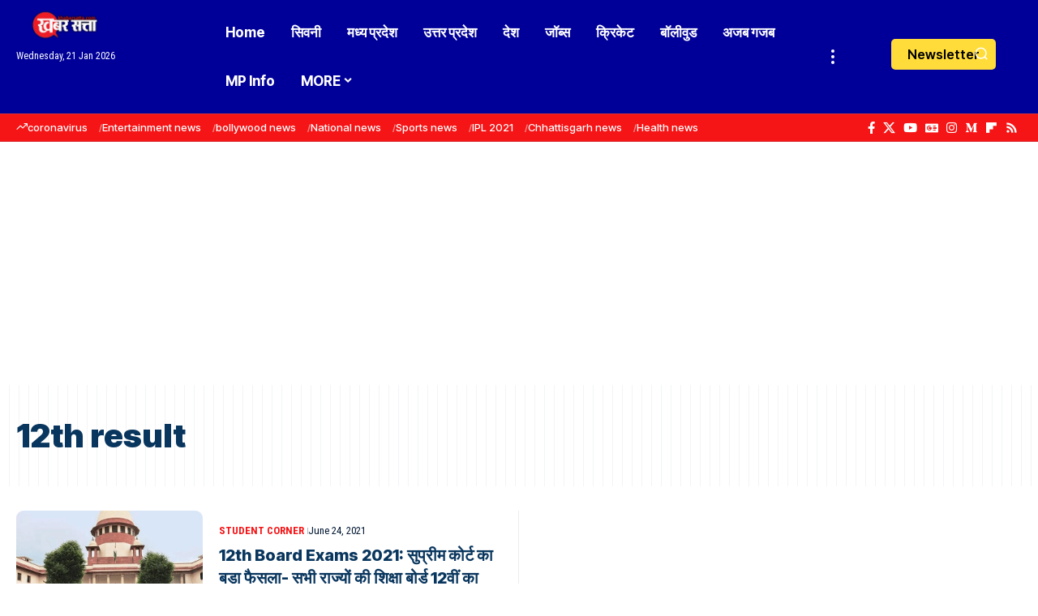

--- FILE ---
content_type: text/html; charset=UTF-8
request_url: https://khabarsatta.com/tag/12th-result/
body_size: 43064
content:
<!DOCTYPE html><html lang="en-US"><head><script data-no-optimize="1">var litespeed_docref=sessionStorage.getItem("litespeed_docref");litespeed_docref&&(Object.defineProperty(document,"referrer",{get:function(){return litespeed_docref}}),sessionStorage.removeItem("litespeed_docref"));</script> <meta charset="UTF-8" /><meta http-equiv="X-UA-Compatible" content="IE=edge" /><meta name="viewport" content="width=device-width, initial-scale=1.0" /><link rel="profile" href="https://gmpg.org/xfn/11" /><meta name='robots' content='index, follow, max-image-preview:large, max-snippet:-1, max-video-preview:-1' />
 <script id="google_gtagjs-js-consent-mode-data-layer" type="litespeed/javascript">window.dataLayer=window.dataLayer||[];function gtag(){dataLayer.push(arguments)}
gtag('consent','default',{"ad_personalization":"denied","ad_storage":"denied","ad_user_data":"denied","analytics_storage":"denied","functionality_storage":"denied","security_storage":"denied","personalization_storage":"denied","region":["AT","BE","BG","CH","CY","CZ","DE","DK","EE","ES","FI","FR","GB","GR","HR","HU","IE","IS","IT","LI","LT","LU","LV","MT","NL","NO","PL","PT","RO","SE","SI","SK"],"wait_for_update":500});window._googlesitekitConsentCategoryMap={"statistics":["analytics_storage"],"marketing":["ad_storage","ad_user_data","ad_personalization"],"functional":["functionality_storage","security_storage"],"preferences":["personalization_storage"]};window._googlesitekitConsents={"ad_personalization":"denied","ad_storage":"denied","ad_user_data":"denied","analytics_storage":"denied","functionality_storage":"denied","security_storage":"denied","personalization_storage":"denied","region":["AT","BE","BG","CH","CY","CZ","DE","DK","EE","ES","FI","FR","GB","GR","HR","HU","IE","IS","IT","LI","LT","LU","LV","MT","NL","NO","PL","PT","RO","SE","SI","SK"],"wait_for_update":500}</script> <title>12th result Archives &#187; Khabar Satta</title><link rel="preconnect" href="https://fonts.gstatic.com" crossorigin><link rel="preload" as="style" onload="this.onload=null;this.rel='stylesheet'" id="rb-preload-gfonts" href="https://fonts.googleapis.com/css?family=Roboto+Condensed%3A200%2C300%2C400%2C500%2C600%2C700%2C800%2C900%2C100italic%2C200italic%2C300italic%2C400italic%2C500italic%2C600italic%2C700italic%2C800italic%2C900italic%7CInter+Tight%3A900%2C800%2C700%2C500%2C400%2C600&amp;display=swap" crossorigin><noscript><link rel="stylesheet" href="https://fonts.googleapis.com/css?family=Roboto+Condensed%3A200%2C300%2C400%2C500%2C600%2C700%2C800%2C900%2C100italic%2C200italic%2C300italic%2C400italic%2C500italic%2C600italic%2C700italic%2C800italic%2C900italic%7CInter+Tight%3A900%2C800%2C700%2C500%2C400%2C600&amp;display=swap"></noscript><link rel="canonical" href="https://khabarsatta.com/tag/12th-result/" /><meta property="og:locale" content="en_US" /><meta property="og:type" content="article" /><meta property="og:title" content="12th result Archives" /><meta property="og:url" content="https://khabarsatta.com/tag/12th-result/" /><meta property="og:site_name" content="Khabar Satta" /><meta property="og:image" content="https://khabarsatta.com/wp-content/uploads/2021/03/khabarsatta-logo-2.jpg" /><meta property="og:image:width" content="1200" /><meta property="og:image:height" content="675" /><meta property="og:image:type" content="image/jpeg" /><meta name="twitter:card" content="summary_large_image" /><meta name="twitter:site" content="@khabarsatta" /> <script type="application/ld+json" class="yoast-schema-graph">{"@context":"https://schema.org","@graph":[{"@type":"CollectionPage","@id":"https://khabarsatta.com/tag/12th-result/","url":"https://khabarsatta.com/tag/12th-result/","name":"12th result Archives &#187; Khabar Satta","isPartOf":{"@id":"https://khabarsatta.com/#website"},"primaryImageOfPage":{"@id":"https://khabarsatta.com/tag/12th-result/#primaryimage"},"image":{"@id":"https://khabarsatta.com/tag/12th-result/#primaryimage"},"thumbnailUrl":"https://khabarsatta.com/wp-content/uploads/2021/06/E4oOb7CUcAE4hz7.png","breadcrumb":{"@id":"https://khabarsatta.com/tag/12th-result/#breadcrumb"},"inLanguage":"en-US"},{"@type":"ImageObject","inLanguage":"en-US","@id":"https://khabarsatta.com/tag/12th-result/#primaryimage","url":"https://khabarsatta.com/wp-content/uploads/2021/06/E4oOb7CUcAE4hz7.png","contentUrl":"https://khabarsatta.com/wp-content/uploads/2021/06/E4oOb7CUcAE4hz7.png","width":600,"height":450},{"@type":"BreadcrumbList","@id":"https://khabarsatta.com/tag/12th-result/#breadcrumb","itemListElement":[{"@type":"ListItem","position":1,"name":"Home","item":"https://khabarsatta.com/"},{"@type":"ListItem","position":2,"name":"12th result"}]},{"@type":"WebSite","@id":"https://khabarsatta.com/#website","url":"https://khabarsatta.com/","name":"Khabar Satta","description":"Khabar Satta: Latest Hindi Breaking News, Hindi News Today, खबर सत्ता | khabarsatta.com","publisher":{"@id":"https://khabarsatta.com/#organization"},"potentialAction":[{"@type":"SearchAction","target":{"@type":"EntryPoint","urlTemplate":"https://khabarsatta.com/?s={search_term_string}"},"query-input":{"@type":"PropertyValueSpecification","valueRequired":true,"valueName":"search_term_string"}}],"inLanguage":"en-US"},{"@type":"Organization","@id":"https://khabarsatta.com/#organization","name":"Khabar Satta","url":"https://khabarsatta.com/","logo":{"@type":"ImageObject","inLanguage":"en-US","@id":"https://khabarsatta.com/#/schema/logo/image/","url":"https://khabarsatta.com/wp-content/uploads/2022/02/512x.jpg","contentUrl":"https://khabarsatta.com/wp-content/uploads/2022/02/512x.jpg","width":512,"height":512,"caption":"Khabar Satta"},"image":{"@id":"https://khabarsatta.com/#/schema/logo/image/"},"sameAs":["https://facebook.com/khabarsatta","https://x.com/khabarsatta","https://mastodon.social/@khabarsatta","https://instagram.com/khabarsatta","https://youtube.com/c/khabarsatta","https://www.threads.com/@khabarsatta","https://in.linkedin.com/company/khabarsatta"],"description":"Khabar Satta is a leading digital news portal that delivers accurate and unbiased information on national and international affairs, politics, crime, education, sports, entertainment, and local news. This portal is operated by Khabar Arena Media And Network Pvt. Ltd., and was founded with the aim of promoting transparency, fearless journalism, and public interest reporting. The core mission of KhabarSatta.com is – \"True News, First\" – which has made it rapidly popular among a wide range of readers. All news published on this platform is thoroughly verified, fact-based, and sourced from reliable channels. Key Features: Coverage of local and national breaking news Special reports on social issues Unbiased journalism focused on public interest User-friendly website interface Fast and regularly updated news service Khabar Satta is not just a news platform; it is a commitment to spreading awareness and strengthening democracy through responsible journalism.","email":"info@khabarsatta.com","telephone":"+91 9993157979","legalName":"Khabar Arena Media And Network Private Limited","foundingDate":"2017-01-01","taxID":"23AAICK5643E1ZP","numberOfEmployees":{"@type":"QuantitativeValue","minValue":"11","maxValue":"50"},"ownershipFundingInfo":"https://khabarsatta.com/ownership-funding-information/","correctionsPolicy":"https://khabarsatta.com/corrections-policy/","ethicsPolicy":"https://khabarsatta.com/ethics-policy/"}]}</script> <link rel='dns-prefetch' href='//www.googletagmanager.com' /><link rel='dns-prefetch' href='//stats.wp.com' /><link rel='dns-prefetch' href='//maps.googleapis.com' /><link rel='dns-prefetch' href='//maps.gstatic.com' /><link rel='dns-prefetch' href='//fonts.googleapis.com' /><link rel='dns-prefetch' href='//fonts.gstatic.com' /><link rel='dns-prefetch' href='//ajax.googleapis.com' /><link rel='dns-prefetch' href='//apis.google.com' /><link rel='dns-prefetch' href='//google-analytics.com' /><link rel='dns-prefetch' href='//www.google-analytics.com' /><link rel='dns-prefetch' href='//ssl.google-analytics.com' /><link rel='dns-prefetch' href='//youtube.com' /><link rel='dns-prefetch' href='//api.pinterest.com' /><link rel='dns-prefetch' href='//cdnjs.cloudflare.com' /><link rel='dns-prefetch' href='//connect.facebook.net' /><link rel='dns-prefetch' href='//platform.twitter.com' /><link rel='dns-prefetch' href='//syndication.twitter.com' /><link rel='dns-prefetch' href='//platform.instagram.com' /><link rel='dns-prefetch' href='//disqus.com' /><link rel='dns-prefetch' href='//sitename.disqus.com' /><link rel='dns-prefetch' href='//s7.addthis.com' /><link rel='dns-prefetch' href='//platform.linkedin.com' /><link rel='dns-prefetch' href='//w.sharethis.com' /><link rel='dns-prefetch' href='//i0.wp.com' /><link rel='dns-prefetch' href='//i1.wp.com' /><link rel='dns-prefetch' href='//i2.wp.com' /><link rel='dns-prefetch' href='//pixel.wp.com' /><link rel='dns-prefetch' href='//s.gravatar.com' /><link rel='dns-prefetch' href='//0.gravatar.com' /><link rel='dns-prefetch' href='//2.gravatar.com' /><link rel='dns-prefetch' href='//1.gravatar.com' /><link rel='dns-prefetch' href='//www.googletagservices.com' /><link rel='dns-prefetch' href='//adservice.google.com' /><link rel='dns-prefetch' href='//pagead2.googlesyndication.com' /><link rel='dns-prefetch' href='//tpc.googlesyndication.com' /><link rel='dns-prefetch' href='//bp.blogspot.com' /><link rel='dns-prefetch' href='//1.bp.blogspot.com' /><link rel='dns-prefetch' href='//2.bp.blogspot.com' /><link rel='dns-prefetch' href='//3.bp.blogspot.com' /><link rel='dns-prefetch' href='//4.bp.blogspot.com' /><link rel='dns-prefetch' href='//ajax.microsoft.com' /><link rel='dns-prefetch' href='//ajax.aspnetcdn.com' /><link rel='dns-prefetch' href='//s3.amazonaws.com' /><link rel='dns-prefetch' href='//code.jquery.com' /><link rel='dns-prefetch' href='//stackpath.bootstrapcdn.com' /><link rel='dns-prefetch' href='//use.fontawesome.com' /><link rel='dns-prefetch' href='//player.vimeo.com' /><link rel='dns-prefetch' href='//github.githubassets.com' /><link rel='dns-prefetch' href='//referrer.disqus.com' /><link rel='dns-prefetch' href='//c.disquscdn.com' /><link rel='dns-prefetch' href='//ad.doubleclick.net' /><link rel='dns-prefetch' href='//googleads.g.doubleclick.net' /><link rel='dns-prefetch' href='//stats.g.doubleclick.net' /><link rel='dns-prefetch' href='//cm.g.doubleclick.net' /><link rel='dns-prefetch' href='//stats.buysellads.com' /><link rel='dns-prefetch' href='//s3.buysellads.com' /><link rel='dns-prefetch' href='//fundingchoicesmessages.google.com' /><link rel="alternate" type="application/rss+xml" title="Khabar Satta &raquo; Feed" href="https://khabarsatta.com/feed/" /><link rel="alternate" type="application/rss+xml" title="Khabar Satta &raquo; Comments Feed" href="https://khabarsatta.com/comments/feed/" /><link rel="alternate" type="application/rss+xml" title="Khabar Satta &raquo; 12th result Tag Feed" href="https://khabarsatta.com/tag/12th-result/feed/" /><link rel="alternate" type="application/rss+xml" title="Khabar Satta &raquo; Stories Feed" href="https://khabarsatta.com/web-stories/feed/"><script type="application/ld+json">{
    "@context": "https://schema.org",
    "@type": "Organization",
    "legalName": "Khabar Satta",
    "url": "https://khabarsatta.com/",
    "logo": "https://khabarsatta.com/wp-content/uploads/2021/12/khabarsatta-mobile-logo.webp",
    "sameAs": [
        "https://facebook.com/khabarsatta",
        "https://x.com/khabarsatta",
        "https://youtube.com/c/khabarsatta",
        "https://news.google.com/publications/CAAqKggKIiRDQklTRlFnTWFoRUtEMnRvWVdKaGNuTmhkSFJoTG1OdmJTZ0FQAQ?ceid=IN:hi&oc=3",
        "https://instagram.com/khabarsatta"
    ]
}</script> <style id='wp-img-auto-sizes-contain-inline-css'>img:is([sizes=auto i],[sizes^="auto," i]){contain-intrinsic-size:3000px 1500px}
/*# sourceURL=wp-img-auto-sizes-contain-inline-css */</style><link data-optimized="2" rel="stylesheet" href="https://khabarsatta.com/wp-content/litespeed/css/d8002c7280e82069db84030e3b361c39.css?ver=9dd4e" /><style id='classic-theme-styles-inline-css'>/*! This file is auto-generated */
.wp-block-button__link{color:#fff;background-color:#32373c;border-radius:9999px;box-shadow:none;text-decoration:none;padding:calc(.667em + 2px) calc(1.333em + 2px);font-size:1.125em}.wp-block-file__button{background:#32373c;color:#fff;text-decoration:none}
/*# sourceURL=/wp-includes/css/classic-themes.min.css */</style><style id='global-styles-inline-css'>:root{--wp--preset--aspect-ratio--square: 1;--wp--preset--aspect-ratio--4-3: 4/3;--wp--preset--aspect-ratio--3-4: 3/4;--wp--preset--aspect-ratio--3-2: 3/2;--wp--preset--aspect-ratio--2-3: 2/3;--wp--preset--aspect-ratio--16-9: 16/9;--wp--preset--aspect-ratio--9-16: 9/16;--wp--preset--color--black: #000000;--wp--preset--color--cyan-bluish-gray: #abb8c3;--wp--preset--color--white: #ffffff;--wp--preset--color--pale-pink: #f78da7;--wp--preset--color--vivid-red: #cf2e2e;--wp--preset--color--luminous-vivid-orange: #ff6900;--wp--preset--color--luminous-vivid-amber: #fcb900;--wp--preset--color--light-green-cyan: #7bdcb5;--wp--preset--color--vivid-green-cyan: #00d084;--wp--preset--color--pale-cyan-blue: #8ed1fc;--wp--preset--color--vivid-cyan-blue: #0693e3;--wp--preset--color--vivid-purple: #9b51e0;--wp--preset--gradient--vivid-cyan-blue-to-vivid-purple: linear-gradient(135deg,rgb(6,147,227) 0%,rgb(155,81,224) 100%);--wp--preset--gradient--light-green-cyan-to-vivid-green-cyan: linear-gradient(135deg,rgb(122,220,180) 0%,rgb(0,208,130) 100%);--wp--preset--gradient--luminous-vivid-amber-to-luminous-vivid-orange: linear-gradient(135deg,rgb(252,185,0) 0%,rgb(255,105,0) 100%);--wp--preset--gradient--luminous-vivid-orange-to-vivid-red: linear-gradient(135deg,rgb(255,105,0) 0%,rgb(207,46,46) 100%);--wp--preset--gradient--very-light-gray-to-cyan-bluish-gray: linear-gradient(135deg,rgb(238,238,238) 0%,rgb(169,184,195) 100%);--wp--preset--gradient--cool-to-warm-spectrum: linear-gradient(135deg,rgb(74,234,220) 0%,rgb(151,120,209) 20%,rgb(207,42,186) 40%,rgb(238,44,130) 60%,rgb(251,105,98) 80%,rgb(254,248,76) 100%);--wp--preset--gradient--blush-light-purple: linear-gradient(135deg,rgb(255,206,236) 0%,rgb(152,150,240) 100%);--wp--preset--gradient--blush-bordeaux: linear-gradient(135deg,rgb(254,205,165) 0%,rgb(254,45,45) 50%,rgb(107,0,62) 100%);--wp--preset--gradient--luminous-dusk: linear-gradient(135deg,rgb(255,203,112) 0%,rgb(199,81,192) 50%,rgb(65,88,208) 100%);--wp--preset--gradient--pale-ocean: linear-gradient(135deg,rgb(255,245,203) 0%,rgb(182,227,212) 50%,rgb(51,167,181) 100%);--wp--preset--gradient--electric-grass: linear-gradient(135deg,rgb(202,248,128) 0%,rgb(113,206,126) 100%);--wp--preset--gradient--midnight: linear-gradient(135deg,rgb(2,3,129) 0%,rgb(40,116,252) 100%);--wp--preset--font-size--small: 13px;--wp--preset--font-size--medium: 20px;--wp--preset--font-size--large: 36px;--wp--preset--font-size--x-large: 42px;--wp--preset--spacing--20: 0.44rem;--wp--preset--spacing--30: 0.67rem;--wp--preset--spacing--40: 1rem;--wp--preset--spacing--50: 1.5rem;--wp--preset--spacing--60: 2.25rem;--wp--preset--spacing--70: 3.38rem;--wp--preset--spacing--80: 5.06rem;--wp--preset--shadow--natural: 6px 6px 9px rgba(0, 0, 0, 0.2);--wp--preset--shadow--deep: 12px 12px 50px rgba(0, 0, 0, 0.4);--wp--preset--shadow--sharp: 6px 6px 0px rgba(0, 0, 0, 0.2);--wp--preset--shadow--outlined: 6px 6px 0px -3px rgb(255, 255, 255), 6px 6px rgb(0, 0, 0);--wp--preset--shadow--crisp: 6px 6px 0px rgb(0, 0, 0);}:where(.is-layout-flex){gap: 0.5em;}:where(.is-layout-grid){gap: 0.5em;}body .is-layout-flex{display: flex;}.is-layout-flex{flex-wrap: wrap;align-items: center;}.is-layout-flex > :is(*, div){margin: 0;}body .is-layout-grid{display: grid;}.is-layout-grid > :is(*, div){margin: 0;}:where(.wp-block-columns.is-layout-flex){gap: 2em;}:where(.wp-block-columns.is-layout-grid){gap: 2em;}:where(.wp-block-post-template.is-layout-flex){gap: 1.25em;}:where(.wp-block-post-template.is-layout-grid){gap: 1.25em;}.has-black-color{color: var(--wp--preset--color--black) !important;}.has-cyan-bluish-gray-color{color: var(--wp--preset--color--cyan-bluish-gray) !important;}.has-white-color{color: var(--wp--preset--color--white) !important;}.has-pale-pink-color{color: var(--wp--preset--color--pale-pink) !important;}.has-vivid-red-color{color: var(--wp--preset--color--vivid-red) !important;}.has-luminous-vivid-orange-color{color: var(--wp--preset--color--luminous-vivid-orange) !important;}.has-luminous-vivid-amber-color{color: var(--wp--preset--color--luminous-vivid-amber) !important;}.has-light-green-cyan-color{color: var(--wp--preset--color--light-green-cyan) !important;}.has-vivid-green-cyan-color{color: var(--wp--preset--color--vivid-green-cyan) !important;}.has-pale-cyan-blue-color{color: var(--wp--preset--color--pale-cyan-blue) !important;}.has-vivid-cyan-blue-color{color: var(--wp--preset--color--vivid-cyan-blue) !important;}.has-vivid-purple-color{color: var(--wp--preset--color--vivid-purple) !important;}.has-black-background-color{background-color: var(--wp--preset--color--black) !important;}.has-cyan-bluish-gray-background-color{background-color: var(--wp--preset--color--cyan-bluish-gray) !important;}.has-white-background-color{background-color: var(--wp--preset--color--white) !important;}.has-pale-pink-background-color{background-color: var(--wp--preset--color--pale-pink) !important;}.has-vivid-red-background-color{background-color: var(--wp--preset--color--vivid-red) !important;}.has-luminous-vivid-orange-background-color{background-color: var(--wp--preset--color--luminous-vivid-orange) !important;}.has-luminous-vivid-amber-background-color{background-color: var(--wp--preset--color--luminous-vivid-amber) !important;}.has-light-green-cyan-background-color{background-color: var(--wp--preset--color--light-green-cyan) !important;}.has-vivid-green-cyan-background-color{background-color: var(--wp--preset--color--vivid-green-cyan) !important;}.has-pale-cyan-blue-background-color{background-color: var(--wp--preset--color--pale-cyan-blue) !important;}.has-vivid-cyan-blue-background-color{background-color: var(--wp--preset--color--vivid-cyan-blue) !important;}.has-vivid-purple-background-color{background-color: var(--wp--preset--color--vivid-purple) !important;}.has-black-border-color{border-color: var(--wp--preset--color--black) !important;}.has-cyan-bluish-gray-border-color{border-color: var(--wp--preset--color--cyan-bluish-gray) !important;}.has-white-border-color{border-color: var(--wp--preset--color--white) !important;}.has-pale-pink-border-color{border-color: var(--wp--preset--color--pale-pink) !important;}.has-vivid-red-border-color{border-color: var(--wp--preset--color--vivid-red) !important;}.has-luminous-vivid-orange-border-color{border-color: var(--wp--preset--color--luminous-vivid-orange) !important;}.has-luminous-vivid-amber-border-color{border-color: var(--wp--preset--color--luminous-vivid-amber) !important;}.has-light-green-cyan-border-color{border-color: var(--wp--preset--color--light-green-cyan) !important;}.has-vivid-green-cyan-border-color{border-color: var(--wp--preset--color--vivid-green-cyan) !important;}.has-pale-cyan-blue-border-color{border-color: var(--wp--preset--color--pale-cyan-blue) !important;}.has-vivid-cyan-blue-border-color{border-color: var(--wp--preset--color--vivid-cyan-blue) !important;}.has-vivid-purple-border-color{border-color: var(--wp--preset--color--vivid-purple) !important;}.has-vivid-cyan-blue-to-vivid-purple-gradient-background{background: var(--wp--preset--gradient--vivid-cyan-blue-to-vivid-purple) !important;}.has-light-green-cyan-to-vivid-green-cyan-gradient-background{background: var(--wp--preset--gradient--light-green-cyan-to-vivid-green-cyan) !important;}.has-luminous-vivid-amber-to-luminous-vivid-orange-gradient-background{background: var(--wp--preset--gradient--luminous-vivid-amber-to-luminous-vivid-orange) !important;}.has-luminous-vivid-orange-to-vivid-red-gradient-background{background: var(--wp--preset--gradient--luminous-vivid-orange-to-vivid-red) !important;}.has-very-light-gray-to-cyan-bluish-gray-gradient-background{background: var(--wp--preset--gradient--very-light-gray-to-cyan-bluish-gray) !important;}.has-cool-to-warm-spectrum-gradient-background{background: var(--wp--preset--gradient--cool-to-warm-spectrum) !important;}.has-blush-light-purple-gradient-background{background: var(--wp--preset--gradient--blush-light-purple) !important;}.has-blush-bordeaux-gradient-background{background: var(--wp--preset--gradient--blush-bordeaux) !important;}.has-luminous-dusk-gradient-background{background: var(--wp--preset--gradient--luminous-dusk) !important;}.has-pale-ocean-gradient-background{background: var(--wp--preset--gradient--pale-ocean) !important;}.has-electric-grass-gradient-background{background: var(--wp--preset--gradient--electric-grass) !important;}.has-midnight-gradient-background{background: var(--wp--preset--gradient--midnight) !important;}.has-small-font-size{font-size: var(--wp--preset--font-size--small) !important;}.has-medium-font-size{font-size: var(--wp--preset--font-size--medium) !important;}.has-large-font-size{font-size: var(--wp--preset--font-size--large) !important;}.has-x-large-font-size{font-size: var(--wp--preset--font-size--x-large) !important;}
:where(.wp-block-post-template.is-layout-flex){gap: 1.25em;}:where(.wp-block-post-template.is-layout-grid){gap: 1.25em;}
:where(.wp-block-term-template.is-layout-flex){gap: 1.25em;}:where(.wp-block-term-template.is-layout-grid){gap: 1.25em;}
:where(.wp-block-columns.is-layout-flex){gap: 2em;}:where(.wp-block-columns.is-layout-grid){gap: 2em;}
:root :where(.wp-block-pullquote){font-size: 1.5em;line-height: 1.6;}
/*# sourceURL=global-styles-inline-css */</style><style id='wp-polls-inline-css'>.wp-polls .pollbar {
	margin: 1px;
	font-size: 6px;
	line-height: 8px;
	height: 8px;
	background-image: url('https://khabarsatta.com/wp-content/plugins/wp-polls/images/default/pollbg.gif');
	border: 1px solid #c8c8c8;
}

/*# sourceURL=wp-polls-inline-css */</style><style id='foxiz-main-inline-css'>:root {--body-family:Roboto Condensed, Arial, Helvetica, sans-serif;--body-fweight:400;--body-fcolor:#031934;--body-fsize:17px;--h1-family:Inter Tight, Arial, Helvetica, sans-serif;--h1-fweight:900;--h1-fcolor:#09365e;--h1-fsize:40px;--h1-fspace:0.00000em;--h1-fheight:1.125;--h2-family:Inter Tight, Arial, Helvetica, sans-serif;--h2-fweight:800;--h2-fcolor:#09365e;--h2-fsize:35px;--h2-fspace:0.00000em;--h2-fheight:1.257;--h3-family:Inter Tight, Arial, Helvetica, sans-serif;--h3-fweight:800;--h3-fcolor:#09365e;--h3-fsize:20px;--h3-fspace:0.00000em;--h3-fheight:1.400;--h4-family:Inter Tight, Arial, Helvetica, sans-serif;--h4-fweight:700;--h4-fcolor:#09365e;--h4-fsize:17px;--h4-fspace:0.00000em;--h4-fheight:1.471;--h5-family:Inter Tight, Arial, Helvetica, sans-serif;--h5-fweight:700;--h5-fcolor:#09365e;--h5-fsize:16px;--h5-fspace:0.00000em;--h5-fheight:1.500;--h6-family:Inter Tight, Arial, Helvetica, sans-serif;--h6-fweight:700;--h6-fcolor:#09365e;--h6-fsize:14px;--h6-fspace:0.00000em;--h6-fheight:1.571;--cat-family:Roboto Condensed, Arial, Helvetica, sans-serif;--cat-fweight:600;--cat-transform:uppercase;--cat-fsize:12px;--cat-fspace:0.00000em;--meta-family:Roboto Condensed;--meta-fweight:400;--meta-transform:capitalize;--meta-fcolor:#031934;--meta-fsize:13px;--meta-fspace:0.00000em;--meta-b-family:Roboto Condensed;--meta-b-fweight:700;--meta-b-transform:uppercase;--meta-b-fspace:0px;--input-family:Roboto Condensed;--input-fweight:400;--input-fsize:14px;--btn-family:Inter Tight;--btn-fweight:500;--btn-fsize:14px;--btn-fspace:0.00000em;--menu-family:Inter Tight, Arial, Helvetica, sans-serif;--menu-fweight:700;--menu-fsize:17px;--menu-fspace:0.00000em;--submenu-family:Inter Tight, Arial, Helvetica, sans-serif;--submenu-fweight:700;--submenu-fsize:15px;--submenu-fspace:0.00000em;--dwidgets-family:Inter Tight;--dwidgets-fweight:600;--headline-family:Inter Tight, Arial, Helvetica, sans-serif;--headline-fweight:800;--headline-fsize:50px;--headline-fspace:0.00000em;--tagline-family:Roboto Condensed;--tagline-fweight:300;--tagline-fsize:21px;--tagline-fspace:0.00000em;--tagline-fheight:1.429;--heading-family:Roboto Condensed;--heading-fweight:600;--heading-fspace:-.5px;--subheading-family:Inter Tight;--subheading-fweight:400;--quote-family:Inter Tight;--quote-fweight:700;--quote-fspace:-0.5px;--excerpt-family:Roboto Condensed, Arial, Helvetica, sans-serif;--excerpt-fweight:400;--excerpt-fsize:16px;--bcrumb-family:Roboto Condensed;--bcrumb-fweight:500;--toc-family:Inter Tight;--toc-fweight:400;--toc-fsize:15px;--readmore-fsize : 13px;--headline-s-fsize : 48px;--tagline-s-fsize : 21px;--bookmark-fsize : 14px;}@media (max-width: 1024px) {body {--body-fsize : 16px;--h1-fsize : 35px;--h2-fsize : 27px;--h3-fsize : 18px;--h4-fsize : 16px;--h5-fsize : 15px;--h6-fsize : 14px;--cat-fsize : 11px;--meta-fsize : 12px;--readmore-fsize : 13px;--input-fsize : 14px;--btn-fsize : 14px;--excerpt-fsize : 15px;--headline-fsize : 40px;--headline-s-fsize : 40px;--tagline-fsize : 18px;--tagline-s-fsize : 18px;--bookmark-fsize : 13px;--toc-fsize : 14px;}}@media (max-width: 767px) {body {--body-fsize : 16px;--h1-fsize : 27px;--h2-fsize : 24px;--h3-fsize : 17px;--h4-fsize : 16px;--h5-fsize : 15px;--h6-fsize : 14px;--cat-fsize : 11px;--meta-fsize : 12px;--readmore-fsize : 13px;--input-fsize : 14px;--btn-fsize : 14px;--excerpt-fsize : 15px;--headline-fsize : 28px;--headline-s-fsize : 28px;--tagline-fsize : 17px;--tagline-s-fsize : 17px;--bookmark-fsize : 12px;--toc-fsize : 14px;--dm-size : 24px;}}:root {--g-color :#f51416;--g-color-90 :#f51416e6;--dark-accent :#031934;--dark-accent-90 :#031934e6;--dark-accent-0 :#03193400;--review-color :#fca200;--live-color :#ff292a;--hyperlink-color :#1873b5;--video-color :#000000;--excerpt-color :#031934;--indicator-bg-from :#ffad21;--indicator-bg-to :#43b2db;--indicator-height :2px;--ecat-highlight :#f51416;}[data-theme="dark"], .light-scheme {--solid-white :#0a151e;--dark-accent :#0c1c29;--dark-accent-90 :#0c1c29e6;--dark-accent-0 :#0c1c2900;--excerpt-color :#ffffff;--meta-fcolor :#ffffff;--ecat-highlight :#bbe0ff;}[data-theme="dark"].is-hd-4 {--nav-bg: #191c20;--nav-bg-from: #191c20;--nav-bg-to: #191c20;--nav-bg-glass: #191c2011;--nav-bg-glass-from: #191c2011;--nav-bg-glass-to: #191c2011;}[data-theme="dark"].is-hd-5, [data-theme="dark"].is-hd-5:not(.sticky-on) {--nav-bg: #191c20;--nav-bg-from: #191c20;--nav-bg-to: #191c20;--nav-bg-glass: #191c2011;--nav-bg-glass-from: #191c2011;--nav-bg-glass-to: #191c2011;}[data-theme="dark"] {--subnav-color-h :#ffffff;}:root {--mbnav-bg: #000098;--mbnav-bg-from: #000098;--mbnav-bg-to: #000098;--mbnav-bg-glass: #000098bb;--mbnav-bg-glass-from: #000098bb;--mbnav-bg-glass-to: #000098bb;--mbnav-color :#ffffff;}[data-theme="dark"] {--mbnav-bg: #0b1826;--mbnav-bg-from: #0b1826;--mbnav-bg-to: #0b1826;--mbnav-bg-glass: #0b182611;--mbnav-bg-glass-from: #0b182611;--mbnav-bg-glass-to: #0b182611;--mbnav-color :#ffffff;}:root {--subnav-bg: #000098;--subnav-bg-from: #000098;--subnav-bg-to: #000008;--subnav-color :#ffffff;--subnav-color-10 :#ffffff1a;--subnav-color-h :#ffffff;--subnav-bg-h :#d91f21;--topad-spacing :15px;--round-3 :9px;--round-5 :12px;--round-7 :17px;--input-bg : transparent;--input-border : 1px solid var(--flex-gray-15);--hyperlink-color :#1873b5;--hyperlink-line-color :#1873b5;--hyperlink-weight :400;--sm-border-radius :10px;--sm-shadow : none;--mlogo-height :25px;--single-category-fsize :16px;--rb-width : 1340px;--rb-small-width : 897px;--s-content-width : 600px;--max-width-wo-sb : 700px;--s10-feat-ratio :50%;--dm-size : 26px;--login-popup-w : 350px;--list-style: disc; --list-position: outside; --list-spacing: 2.5rem; --child-list-style: circle;}[data-theme="dark"], .light-scheme {--input-border : 1px solid var(--flex-gray-40); }.p-readmore { font-family:Roboto Condensed;font-weight:600;}.mobile-menu > li > a  { font-family:Inter Tight, Arial, Helvetica, sans-serif;font-weight:400;font-size:14px;}.mobile-menu .sub-menu a, .logged-mobile-menu a { font-family:Inter Tight, Arial, Helvetica, sans-serif;font-weight:700;font-size:16px;}.mobile-qview a { font-family:Inter Tight, Arial, Helvetica, sans-serif;font-weight:700;font-size:16px;}.search-header:before { background-repeat : no-repeat;background-size : cover;background-image : url(https://khabarsatta.com/wp-content/uploads/2018/03/mppeb_patwari_result_news_2457199_835x547-m.jpg);background-attachment : scroll;background-position : center center;}[data-theme="dark"] .search-header:before { background-repeat : no-repeat;background-size : cover;background-attachment : scroll;background-position : center center;}.footer-has-bg { background-color : #0000000a;}[data-theme="dark"] .footer-has-bg { background-color : #16181c;}#amp-mobile-version-switcher { display: none; }.search-icon-svg { -webkit-mask-image: url(https://khabarsatta.com/wp-content/uploads/2024/02/search-icon.svg);mask-image: url(https://khabarsatta.com/wp-content/uploads/2024/02/search-icon.svg); }.login-icon-svg { -webkit-mask-image: url(https://khabarsatta.com/wp-content/uploads/2025/06/user.svg);mask-image: url(https://khabarsatta.com/wp-content/uploads/2025/06/user.svg); }input[type="text"]:focus, input[type="tel"]:focus , input[type="password"]:focus,input[type="email"]:focus, input[type="url"]:focus, input[type="search"]:focus, input[type="number"]:focus,textarea:focus { border-color: currentColor; }.login-icon-svg, .rbi-user.wnav-icon { font-size: 24px;}@media (min-width: 1025px) { .grid-container > .sidebar-wrap { flex: 0 0 27%; width: 27%; } .grid-container > .s-ct { flex: 0 0 72.9%; width: 72.9%; } }@media (max-width: 767px) { .login-icon-svg, .rbi-user.wnav-icon { font-size: 20.4px;} }.live-tag:after { content: "Live: " }
/*# sourceURL=foxiz-main-inline-css */</style> <script src="https://khabarsatta.com/wp-includes/js/jquery/jquery.min.js" id="jquery-core-js"></script> 
 <script type="litespeed/javascript" data-src="https://www.googletagmanager.com/gtag/js?id=G-KZGDRR9SP6" id="google_gtagjs-js"></script> <script id="google_gtagjs-js-after" type="litespeed/javascript">window.dataLayer=window.dataLayer||[];function gtag(){dataLayer.push(arguments)}
gtag("set","linker",{"domains":["khabarsatta.com"]});gtag("js",new Date());gtag("set","developer_id.dZTNiMT",!0);gtag("config","G-KZGDRR9SP6");window._googlesitekit=window._googlesitekit||{};window._googlesitekit.throttledEvents=[];window._googlesitekit.gtagEvent=(name,data)=>{var key=JSON.stringify({name,data});if(!!window._googlesitekit.throttledEvents[key]){return}window._googlesitekit.throttledEvents[key]=!0;setTimeout(()=>{delete window._googlesitekit.throttledEvents[key]},5);gtag("event",name,{...data,event_source:"site-kit"})}</script> <link rel="preload" href="https://khabarsatta.com/wp-content/themes/foxiz/assets/fonts/icons.woff2?ver=2.5.0" as="font" type="font/woff2" crossorigin="anonymous"><link rel="https://api.w.org/" href="https://khabarsatta.com/wp-json/" /><link rel="alternate" title="JSON" type="application/json" href="https://khabarsatta.com/wp-json/wp/v2/tags/99614" /><link rel="EditURI" type="application/rsd+xml" title="RSD" href="https://khabarsatta.com/xmlrpc.php?rsd" /><meta name="generator" content="WordPress 6.9" /><meta name="generator" content="Site Kit by Google 1.170.0" /><meta name="generator" content="performance-lab 4.0.1; plugins: webp-uploads">
 <script type="litespeed/javascript" data-src="https://cdn.larapush.com/scripts/popup-4.0.0.min.js"></script> <script type="litespeed/javascript">var additionalJsCode="function LoadLaraPush(){ if (typeof LaraPush === \"function\") {new LaraPush(JSON.parse(atob('[base64]')), JSON.parse(atob('[base64]')));}}LoadLaraPush();";eval(additionalJsCode)</script> <meta name="generator" content="webp-uploads 2.6.1"><style>img#wpstats{display:none}</style><meta name="google-adsense-platform-account" content="ca-host-pub-2644536267352236"><meta name="google-adsense-platform-domain" content="sitekit.withgoogle.com"><meta name="generator" content="Elementor 3.34.2; features: e_font_icon_svg, additional_custom_breakpoints; settings: css_print_method-external, google_font-enabled, font_display-swap"> <script type="application/ld+json">{
    "@context": "https://schema.org",
    "@type": "WebSite",
    "@id": "https://khabarsatta.com/#website",
    "url": "https://khabarsatta.com/",
    "name": "Khabar Satta",
    "potentialAction": {
        "@type": "SearchAction",
        "target": "https://khabarsatta.com/?s={search_term_string}",
        "query-input": "required name=search_term_string"
    }
}</script> <style>.e-con.e-parent:nth-of-type(n+4):not(.e-lazyloaded):not(.e-no-lazyload),
				.e-con.e-parent:nth-of-type(n+4):not(.e-lazyloaded):not(.e-no-lazyload) * {
					background-image: none !important;
				}
				@media screen and (max-height: 1024px) {
					.e-con.e-parent:nth-of-type(n+3):not(.e-lazyloaded):not(.e-no-lazyload),
					.e-con.e-parent:nth-of-type(n+3):not(.e-lazyloaded):not(.e-no-lazyload) * {
						background-image: none !important;
					}
				}
				@media screen and (max-height: 640px) {
					.e-con.e-parent:nth-of-type(n+2):not(.e-lazyloaded):not(.e-no-lazyload),
					.e-con.e-parent:nth-of-type(n+2):not(.e-lazyloaded):not(.e-no-lazyload) * {
						background-image: none !important;
					}
				}</style> <script async src="https://pagead2.googlesyndication.com/pagead/js/adsbygoogle.js?client=ca-pub-6912489911058008&amp;host=ca-host-pub-2644536267352236" crossorigin="anonymous"></script>  <script type="litespeed/javascript" data-src="https://fundingchoicesmessages.google.com/i/pub-6912489911058008?ers=1"></script><script type="litespeed/javascript">(function(){function signalGooglefcPresent(){if(!window.frames.googlefcPresent){if(document.body){const iframe=document.createElement('iframe');iframe.style='width: 0; height: 0; border: none; z-index: -1000; left: -1000px; top: -1000px;';iframe.style.display='none';iframe.name='googlefcPresent';document.body.appendChild(iframe)}else{setTimeout(signalGooglefcPresent,0)}}}signalGooglefcPresent()})()</script>  <script type="litespeed/javascript">(function(){'use strict';function aa(a){var b=0;return function(){return b<a.length?{done:!1,value:a[b++]}:{done:!0}}}var ba=typeof Object.defineProperties=="function"?Object.defineProperty:function(a,b,c){if(a==Array.prototype||a==Object.prototype)return a;a[b]=c.value;return a};function ca(a){a=["object"==typeof globalThis&&globalThis,a,"object"==typeof window&&window,"object"==typeof self&&self,"object"==typeof global&&global];for(var b=0;b<a.length;++b){var c=a[b];if(c&&c.Math==Math)return c}throw Error("Cannot find global object");}var da=ca(this);function l(a,b){if(b)a:{var c=da;a=a.split(".");for(var d=0;d<a.length-1;d++){var e=a[d];if(!(e in c))break a;c=c[e]}a=a[a.length-1];d=c[a];b=b(d);b!=d&&b!=null&&ba(c,a,{configurable:!0,writable:!0,value:b})}}
function ea(a){return a.raw=a}function n(a){var b=typeof Symbol!="undefined"&&Symbol.iterator&&a[Symbol.iterator];if(b)return b.call(a);if(typeof a.length=="number")return{next:aa(a)};throw Error(String(a)+" is not an iterable or ArrayLike")}function fa(a){for(var b,c=[];!(b=a.next()).done;)c.push(b.value);return c}var ha=typeof Object.create=="function"?Object.create:function(a){function b(){}b.prototype=a;return new b},p;if(typeof Object.setPrototypeOf=="function")p=Object.setPrototypeOf;else{var q;a:{var ja={a:!0},ka={};try{ka.__proto__=ja;q=ka.a;break a}catch(a){}q=!1}p=q?function(a,b){a.__proto__=b;if(a.__proto__!==b)throw new TypeError(a+" is not extensible");return a}:null}var la=p;function t(a,b){a.prototype=ha(b.prototype);a.prototype.constructor=a;if(la)la(a,b);else for(var c in b)if(c!="prototype")if(Object.defineProperties){var d=Object.getOwnPropertyDescriptor(b,c);d&&Object.defineProperty(a,c,d)}else a[c]=b[c];a.A=b.prototype}function ma(){for(var a=Number(this),b=[],c=a;c<arguments.length;c++)b[c-a]=arguments[c];return b}l("Object.is",function(a){return a?a:function(b,c){return b===c?b!==0||1/b===1/c:b!==b&&c!==c}});l("Array.prototype.includes",function(a){return a?a:function(b,c){var d=this;d instanceof String&&(d=String(d));var e=d.length;c=c||0;for(c<0&&(c=Math.max(c+e,0));c<e;c++){var f=d[c];if(f===b||Object.is(f,b))return!0}return!1}});l("String.prototype.includes",function(a){return a?a:function(b,c){if(this==null)throw new TypeError("The 'this' value for String.prototype.includes must not be null or undefined");if(b instanceof RegExp)throw new TypeError("First argument to String.prototype.includes must not be a regular expression");return this.indexOf(b,c||0)!==-1}});l("Number.MAX_SAFE_INTEGER",function(){return 9007199254740991});l("Number.isFinite",function(a){return a?a:function(b){return typeof b!=="number"?!1:!isNaN(b)&&b!==Infinity&&b!==-Infinity}});l("Number.isInteger",function(a){return a?a:function(b){return Number.isFinite(b)?b===Math.floor(b):!1}});l("Number.isSafeInteger",function(a){return a?a:function(b){return Number.isInteger(b)&&Math.abs(b)<=Number.MAX_SAFE_INTEGER}});l("Math.trunc",function(a){return a?a:function(b){b=Number(b);if(isNaN(b)||b===Infinity||b===-Infinity||b===0)return b;var c=Math.floor(Math.abs(b));return b<0?-c:c}});var u=this||self;function v(a,b){a:{var c=["CLOSURE_FLAGS"];for(var d=u,e=0;e<c.length;e++)if(d=d[c[e]],d==null){c=null;break a}c=d}a=c&&c[a];return a!=null?a:b}function w(a){return a};function na(a){u.setTimeout(function(){throw a},0)};var oa=v(610401301,!1),pa=v(188588736,!0),qa=v(645172343,v(1,!0));var x,ra=u.navigator;x=ra?ra.userAgentData||null:null;function z(a){return oa?x?x.brands.some(function(b){return(b=b.brand)&&b.indexOf(a)!=-1}):!1:!1}function A(a){var b;a:{if(b=u.navigator)if(b=b.userAgent)break a;b=""}return b.indexOf(a)!=-1};function B(){return oa?!!x&&x.brands.length>0:!1}function C(){return B()?z("Chromium"):(A("Chrome")||A("CriOS"))&&!(B()?0:A("Edge"))||A("Silk")};var sa=B()?!1:A("Trident")||A("MSIE");!A("Android")||C();C();A("Safari")&&(C()||(B()?0:A("Coast"))||(B()?0:A("Opera"))||(B()?0:A("Edge"))||(B()?z("Microsoft Edge"):A("Edg/"))||B()&&z("Opera"));var ta={},D=null;var ua=typeof Uint8Array!=="undefined",va=!sa&&typeof btoa==="function";var wa;function E(){return typeof BigInt==="function"};var F=typeof Symbol==="function"&&typeof Symbol()==="symbol";function xa(a){return typeof Symbol==="function"&&typeof Symbol()==="symbol"?Symbol():a}var G=xa(),ya=xa("2ex");var za=F?function(a,b){a[G]|=b}:function(a,b){a.g!==void 0?a.g|=b:Object.defineProperties(a,{g:{value:b,configurable:!0,writable:!0,enumerable:!1}})},H=F?function(a){return a[G]|0}:function(a){return a.g|0},I=F?function(a){return a[G]}:function(a){return a.g},J=F?function(a,b){a[G]=b}:function(a,b){a.g!==void 0?a.g=b:Object.defineProperties(a,{g:{value:b,configurable:!0,writable:!0,enumerable:!1}})};function Aa(a,b){J(b,(a|0)&-14591)}function Ba(a,b){J(b,(a|34)&-14557)};var K={},Ca={};function Da(a){return!(!a||typeof a!=="object"||a.g!==Ca)}function Ea(a){return a!==null&&typeof a==="object"&&!Array.isArray(a)&&a.constructor===Object}function L(a,b,c){if(!Array.isArray(a)||a.length)return!1;var d=H(a);if(d&1)return!0;if(!(b&&(Array.isArray(b)?b.includes(c):b.has(c))))return!1;J(a,d|1);return!0};var M=0,N=0;function Fa(a){var b=a>>>0;M=b;N=(a-b)/4294967296>>>0}function Ga(a){if(a<0){Fa(-a);var b=n(Ha(M,N));a=b.next().value;b=b.next().value;M=a>>>0;N=b>>>0}else Fa(a)}function Ia(a,b){b>>>=0;a>>>=0;if(b<=2097151)var c=""+(4294967296*b+a);else E()?c=""+(BigInt(b)<<BigInt(32)|BigInt(a)):(c=(a>>>24|b<<8)&16777215,b=b>>16&65535,a=(a&16777215)+c*6777216+b*6710656,c+=b*8147497,b*=2,a>=1E7&&(c+=a/1E7>>>0,a%=1E7),c>=1E7&&(b+=c/1E7>>>0,c%=1E7),c=b+Ja(c)+Ja(a));return c}
function Ja(a){a=String(a);return"0000000".slice(a.length)+a}function Ha(a,b){b=~b;a?a=~a+1:b+=1;return[a,b]};var Ka=/^-?([1-9][0-9]*|0)(\.[0-9]+)?$/;var O;function La(a,b){O=b;a=new a(b);O=void 0;return a}
function P(a,b,c){a==null&&(a=O);O=void 0;if(a==null){var d=96;c?(a=[c],d|=512):a=[];b&&(d=d&-16760833|(b&1023)<<14)}else{if(!Array.isArray(a))throw Error("narr");d=H(a);if(d&2048)throw Error("farr");if(d&64)return a;d|=64;if(c&&(d|=512,c!==a[0]))throw Error("mid");a:{c=a;var e=c.length;if(e){var f=e-1;if(Ea(c[f])){d|=256;b=f-(+!!(d&512)-1);if(b>=1024)throw Error("pvtlmt");d=d&-16760833|(b&1023)<<14;break a}}if(b){b=Math.max(b,e-(+!!(d&512)-1));if(b>1024)throw Error("spvt");d=d&-16760833|(b&1023)<<14}}}J(a,d);return a};function Ma(a){switch(typeof a){case "number":return isFinite(a)?a:String(a);case "boolean":return a?1:0;case "object":if(a)if(Array.isArray(a)){if(L(a,void 0,0))return}else if(ua&&a!=null&&a instanceof Uint8Array){if(va){for(var b="",c=0,d=a.length-10240;c<d;)b+=String.fromCharCode.apply(null,a.subarray(c,c+=10240));b+=String.fromCharCode.apply(null,c?a.subarray(c):a);a=btoa(b)}else{b===void 0&&(b=0);if(!D){D={};c="ABCDEFGHIJKLMNOPQRSTUVWXYZabcdefghijklmnopqrstuvwxyz0123456789".split("");d=["+/=","+/","-_=","-_.","-_"];for(var e=0;e<5;e++){var f=c.concat(d[e].split(""));ta[e]=f;for(var g=0;g<f.length;g++){var h=f[g];D[h]===void 0&&(D[h]=g)}}}b=ta[b];c=Array(Math.floor(a.length/3));d=b[64]||"";for(e=f=0;f<a.length-2;f+=3){var k=a[f],m=a[f+1];h=a[f+2];g=b[k>>2];k=b[(k&3)<<4|m>>4];m=b[(m&15)<<2|h>>6];h=b[h&63];c[e++]=g+k+m+h}g=0;h=d;switch(a.length-f){case 2:g=a[f+1],h=b[(g&15)<<2]||d;case 1:a=a[f],c[e]=b[a>>2]+b[(a&3)<<4|g>>4]+h+d}a=c.join("")}return a}}return a};function Na(a,b,c){a=Array.prototype.slice.call(a);var d=a.length,e=b&256?a[d-1]:void 0;d+=e?-1:0;for(b=b&512?1:0;b<d;b++)a[b]=c(a[b]);if(e){b=a[b]={};for(var f in e)Object.prototype.hasOwnProperty.call(e,f)&&(b[f]=c(e[f]))}return a}function Oa(a,b,c,d,e){if(a!=null){if(Array.isArray(a))a=L(a,void 0,0)?void 0:e&&H(a)&2?a:Pa(a,b,c,d!==void 0,e);else if(Ea(a)){var f={},g;for(g in a)Object.prototype.hasOwnProperty.call(a,g)&&(f[g]=Oa(a[g],b,c,d,e));a=f}else a=b(a,d);return a}}
function Pa(a,b,c,d,e){var f=d||c?H(a):0;d=d?!!(f&32):void 0;a=Array.prototype.slice.call(a);for(var g=0;g<a.length;g++)a[g]=Oa(a[g],b,c,d,e);c&&c(f,a);return a}function Qa(a){return a.s===K?a.toJSON():Ma(a)};function Ra(a,b,c){c=c===void 0?Ba:c;if(a!=null){if(ua&&a instanceof Uint8Array)return b?a:new Uint8Array(a);if(Array.isArray(a)){var d=H(a);if(d&2)return a;b&&(b=d===0||!!(d&32)&&!(d&64||!(d&16)));return b?(J(a,(d|34)&-12293),a):Pa(a,Ra,d&4?Ba:c,!0,!0)}a.s===K&&(c=a.h,d=I(c),a=d&2?a:La(a.constructor,Sa(c,d,!0)));return a}}function Sa(a,b,c){var d=c||b&2?Ba:Aa,e=!!(b&32);a=Na(a,b,function(f){return Ra(f,e,d)});za(a,32|(c?2:0));return a};function Ta(a,b){a=a.h;return Ua(a,I(a),b)}function Va(a,b,c,d){b=d+(+!!(b&512)-1);if(!(b<0||b>=a.length||b>=c))return a[b]}
function Ua(a,b,c,d){if(c===-1)return null;var e=b>>14&1023||536870912;if(c>=e){if(b&256)return a[a.length-1][c]}else{var f=a.length;if(d&&b&256&&(d=a[f-1][c],d!=null)){if(Va(a,b,e,c)&&ya!=null){var g;a=(g=wa)!=null?g:wa={};g=a[ya]||0;g>=4||(a[ya]=g+1,g=Error(),g.__closure__error__context__984382||(g.__closure__error__context__984382={}),g.__closure__error__context__984382.severity="incident",na(g))}return d}return Va(a,b,e,c)}}
function Wa(a,b,c,d,e){var f=b>>14&1023||536870912;if(c>=f||e&&!qa){var g=b;if(b&256)e=a[a.length-1];else{if(d==null)return;e=a[f+(+!!(b&512)-1)]={};g|=256}e[c]=d;c<f&&(a[c+(+!!(b&512)-1)]=void 0);g!==b&&J(a,g)}else a[c+(+!!(b&512)-1)]=d,b&256&&(a=a[a.length-1],c in a&&delete a[c])}
function Xa(a,b){var c=Ya;var d=d===void 0?!1:d;var e=a.h;var f=I(e),g=Ua(e,f,b,d);if(g!=null&&typeof g==="object"&&g.s===K)c=g;else if(Array.isArray(g)){var h=H(g),k=h;k===0&&(k|=f&32);k|=f&2;k!==h&&J(g,k);c=new c(g)}else c=void 0;c!==g&&c!=null&&Wa(e,f,b,c,d);e=c;if(e==null)return e;a=a.h;f=I(a);f&2||(g=e,c=g.h,h=I(c),g=h&2?La(g.constructor,Sa(c,h,!1)):g,g!==e&&(e=g,Wa(a,f,b,e,d)));return e}function Za(a,b){a=Ta(a,b);return a==null||typeof a==="string"?a:void 0}
function $a(a,b){var c=c===void 0?0:c;a=Ta(a,b);if(a!=null)if(b=typeof a,b==="number"?Number.isFinite(a):b!=="string"?0:Ka.test(a))if(typeof a==="number"){if(a=Math.trunc(a),!Number.isSafeInteger(a)){Ga(a);b=M;var d=N;if(a=d&2147483648)b=~b+1>>>0,d=~d>>>0,b==0&&(d=d+1>>>0);b=d*4294967296+(b>>>0);a=a?-b:b}}else if(b=Math.trunc(Number(a)),Number.isSafeInteger(b))a=String(b);else{if(b=a.indexOf("."),b!==-1&&(a=a.substring(0,b)),!(a[0]==="-"?a.length<20||a.length===20&&Number(a.substring(0,7))>-922337:a.length<19||a.length===19&&Number(a.substring(0,6))<922337)){if(a.length<16)Ga(Number(a));else if(E())a=BigInt(a),M=Number(a&BigInt(4294967295))>>>0,N=Number(a>>BigInt(32)&BigInt(4294967295));else{b=+(a[0]==="-");N=M=0;d=a.length;for(var e=b,f=(d-b)%6+b;f<=d;e=f,f+=6)e=Number(a.slice(e,f)),N*=1E6,M=M*1E6+e,M>=4294967296&&(N+=Math.trunc(M/4294967296),N>>>=0,M>>>=0);b&&(b=n(Ha(M,N)),a=b.next().value,b=b.next().value,M=a,N=b)}a=M;b=N;b&2147483648?E()?a=""+(BigInt(b|0)<<BigInt(32)|BigInt(a>>>0)):(b=n(Ha(a,b)),a=b.next().value,b=b.next().value,a="-"+Ia(a,b)):a=Ia(a,b)}}else a=void 0;return a!=null?a:c}function R(a,b){var c=c===void 0?"":c;a=Za(a,b);return a!=null?a:c};var S;function T(a,b,c){this.h=P(a,b,c)}T.prototype.toJSON=function(){return ab(this)};T.prototype.s=K;T.prototype.toString=function(){try{return S=!0,ab(this).toString()}finally{S=!1}};function ab(a){var b=S?a.h:Pa(a.h,Qa,void 0,void 0,!1);var c=!S;var d=pa?void 0:a.constructor.v;var e=I(c?a.h:b);if(a=b.length){var f=b[a-1],g=Ea(f);g?a--:f=void 0;e=+!!(e&512)-1;var h=b;if(g){b:{var k=f;var m={};g=!1;if(k)for(var r in k)if(Object.prototype.hasOwnProperty.call(k,r))if(isNaN(+r))m[r]=k[r];else{var y=k[r];Array.isArray(y)&&(L(y,d,+r)||Da(y)&&y.size===0)&&(y=null);y==null&&(g=!0);y!=null&&(m[r]=y)}if(g){for(var Q in m)break b;m=null}else m=k}k=m==null?f!=null:m!==f}for(var ia;a>0;a--){Q=a-1;r=h[Q];Q-=e;if(!(r==null||L(r,d,Q)||Da(r)&&r.size===0))break;ia=!0}if(h!==b||k||ia){if(!c)h=Array.prototype.slice.call(h,0,a);else if(ia||k||m)h.length=a;m&&h.push(m)}b=h}return b};function bb(a){return function(b){if(b==null||b=="")b=new a;else{b=JSON.parse(b);if(!Array.isArray(b))throw Error("dnarr");za(b,32);b=La(a,b)}return b}};function cb(a){this.h=P(a)}t(cb,T);var db=bb(cb);var U;function V(a){this.g=a}V.prototype.toString=function(){return this.g+""};var eb={};function fb(a){if(U===void 0){var b=null;var c=u.trustedTypes;if(c&&c.createPolicy){try{b=c.createPolicy("goog#html",{createHTML:w,createScript:w,createScriptURL:w})}catch(d){u.console&&u.console.error(d.message)}U=b}else U=b}a=(b=U)?b.createScriptURL(a):a;return new V(a,eb)};function gb(a){var b=ma.apply(1,arguments);if(b.length===0)return fb(a[0]);for(var c=a[0],d=0;d<b.length;d++)c+=encodeURIComponent(b[d])+a[d+1];return fb(c)};function hb(a,b){a.src=b instanceof V&&b.constructor===V?b.g:"type_error:TrustedResourceUrl";var c,d;(c=(b=(d=(c=(a.ownerDocument&&a.ownerDocument.defaultView||window).document).querySelector)==null?void 0:d.call(c,"script[nonce]"))?b.nonce||b.getAttribute("nonce")||"":"")&&a.setAttribute("nonce",c)};function ib(){return Math.floor(Math.random()*2147483648).toString(36)+Math.abs(Math.floor(Math.random()*2147483648)^Date.now()).toString(36)};function jb(a,b){b=String(b);a.contentType==="application/xhtml+xml"&&(b=b.toLowerCase());return a.createElement(b)}function kb(a){this.g=a||u.document||document};function lb(a){a=a===void 0?document:a;return a.createElement("script")};function mb(a,b,c,d,e,f){try{var g=a.g,h=lb(g);h.async=!0;hb(h,b);g.head.appendChild(h);h.addEventListener("load",function(){e();d&&g.head.removeChild(h)});h.addEventListener("error",function(){c>0?mb(a,b,c-1,d,e,f):(d&&g.head.removeChild(h),f())})}catch(k){f()}};var nb=u.atob("aHR0cHM6Ly93d3cuZ3N0YXRpYy5jb20vaW1hZ2VzL2ljb25zL21hdGVyaWFsL3N5c3RlbS8xeC93YXJuaW5nX2FtYmVyXzI0ZHAucG5n"),ob=u.atob("WW91IGFyZSBzZWVpbmcgdGhpcyBtZXNzYWdlIGJlY2F1c2UgYWQgb3Igc2NyaXB0IGJsb2NraW5nIHNvZnR3YXJlIGlzIGludGVyZmVyaW5nIHdpdGggdGhpcyBwYWdlLg=="),pb=u.atob("RGlzYWJsZSBhbnkgYWQgb3Igc2NyaXB0IGJsb2NraW5nIHNvZnR3YXJlLCB0aGVuIHJlbG9hZCB0aGlzIHBhZ2Uu");function qb(a,b,c){this.i=a;this.u=b;this.o=c;this.g=null;this.j=[];this.m=!1;this.l=new kb(this.i)}
function rb(a){if(a.i.body&&!a.m){var b=function(){sb(a);u.setTimeout(function(){tb(a,3)},50)};mb(a.l,a.u,2,!0,function(){u[a.o]||b()},b);a.m=!0}}
function sb(a){for(var b=W(1,5),c=0;c<b;c++){var d=X(a);a.i.body.appendChild(d);a.j.push(d)}b=X(a);b.style.bottom="0";b.style.left="0";b.style.position="fixed";b.style.width=W(100,110).toString()+"%";b.style.zIndex=W(2147483544,2147483644).toString();b.style.backgroundColor=ub(249,259,242,252,219,229);b.style.boxShadow="0 0 12px #888";b.style.color=ub(0,10,0,10,0,10);b.style.display="flex";b.style.justifyContent="center";b.style.fontFamily="Roboto, Arial";c=X(a);c.style.width=W(80,85).toString()+"%";c.style.maxWidth=W(750,775).toString()+"px";c.style.margin="24px";c.style.display="flex";c.style.alignItems="flex-start";c.style.justifyContent="center";d=jb(a.l.g,"IMG");d.className=ib();d.src=nb;d.alt="Warning icon";d.style.height="24px";d.style.width="24px";d.style.paddingRight="16px";var e=X(a),f=X(a);f.style.fontWeight="bold";f.textContent=ob;var g=X(a);g.textContent=pb;Y(a,e,f);Y(a,e,g);Y(a,c,d);Y(a,c,e);Y(a,b,c);a.g=b;a.i.body.appendChild(a.g);b=W(1,5);for(c=0;c<b;c++)d=X(a),a.i.body.appendChild(d),a.j.push(d)}function Y(a,b,c){for(var d=W(1,5),e=0;e<d;e++){var f=X(a);b.appendChild(f)}b.appendChild(c);c=W(1,5);for(d=0;d<c;d++)e=X(a),b.appendChild(e)}function W(a,b){return Math.floor(a+Math.random()*(b-a))}function ub(a,b,c,d,e,f){return"rgb("+W(Math.max(a,0),Math.min(b,255)).toString()+","+W(Math.max(c,0),Math.min(d,255)).toString()+","+W(Math.max(e,0),Math.min(f,255)).toString()+")"}function X(a){a=jb(a.l.g,"DIV");a.className=ib();return a}
function tb(a,b){b<=0||a.g!=null&&a.g.offsetHeight!==0&&a.g.offsetWidth!==0||(vb(a),sb(a),u.setTimeout(function(){tb(a,b-1)},50))}function vb(a){for(var b=n(a.j),c=b.next();!c.done;c=b.next())(c=c.value)&&c.parentNode&&c.parentNode.removeChild(c);a.j=[];(b=a.g)&&b.parentNode&&b.parentNode.removeChild(b);a.g=null};function wb(a,b,c,d,e){function f(k){document.body?g(document.body):k>0?u.setTimeout(function(){f(k-1)},e):b()}function g(k){k.appendChild(h);u.setTimeout(function(){h?(h.offsetHeight!==0&&h.offsetWidth!==0?b():a(),h.parentNode&&h.parentNode.removeChild(h)):a()},d)}var h=xb(c);f(3)}function xb(a){var b=document.createElement("div");b.className=a;b.style.width="1px";b.style.height="1px";b.style.position="absolute";b.style.left="-10000px";b.style.top="-10000px";b.style.zIndex="-10000";return b};function Ya(a){this.h=P(a)}t(Ya,T);function yb(a){this.h=P(a)}t(yb,T);var zb=bb(yb);function Ab(a){if(!a)return null;a=Za(a,4);var b;a===null||a===void 0?b=null:b=fb(a);return b};var Bb=ea([""]),Cb=ea([""]);function Db(a,b){this.m=a;this.o=new kb(a.document);this.g=b;this.j=R(this.g,1);this.u=Ab(Xa(this.g,2))||gb(Bb);this.i=!1;b=Ab(Xa(this.g,13))||gb(Cb);this.l=new qb(a.document,b,R(this.g,12))}Db.prototype.start=function(){Eb(this)};function Eb(a){Fb(a);mb(a.o,a.u,3,!1,function(){a:{var b=a.j;var c=u.btoa(b);if(c=u[c]){try{var d=db(u.atob(c))}catch(e){b=!1;break a}b=b===Za(d,1)}else b=!1}b?Z(a,R(a.g,14)):(Z(a,R(a.g,8)),rb(a.l))},function(){wb(function(){Z(a,R(a.g,7));rb(a.l)},function(){return Z(a,R(a.g,6))},R(a.g,9),$a(a.g,10),$a(a.g,11))})}function Z(a,b){a.i||(a.i=!0,a=new a.m.XMLHttpRequest,a.open("GET",b,!0),a.send())}function Fb(a){var b=u.btoa(a.j);a.m[b]&&Z(a,R(a.g,5))};(function(a,b){u[a]=function(){var c=ma.apply(0,arguments);u[a]=function(){};b.call.apply(b,[null].concat(c instanceof Array?c:fa(n(c))))}})("__h82AlnkH6D91__",function(a){typeof window.atob==="function"&&(new Db(window,zb(window.atob(a)))).start()})}).call(this);window.__h82AlnkH6D91__("[base64]/[base64]/[base64]/[base64]")</script> <link rel="icon" href="https://khabarsatta.com/wp-content/uploads/2022/10/cropped-khabar-satta-icon-96x96.png" sizes="32x32" /><link rel="icon" href="https://khabarsatta.com/wp-content/uploads/2022/10/cropped-khabar-satta-icon.png" sizes="192x192" /><link rel="apple-touch-icon" href="https://khabarsatta.com/wp-content/uploads/2022/10/cropped-khabar-satta-icon.png" /><meta name="msapplication-TileImage" content="https://khabarsatta.com/wp-content/uploads/2022/10/cropped-khabar-satta-icon.png" /></head><body class="archive tag tag-12th-result tag-99614 wp-custom-logo wp-embed-responsive wp-theme-foxiz personalized-all elementor-default elementor-kit-141034 menu-ani-3 hover-ani-3 btn-ani-3 btn-transform-1 is-rm-simple lmeta-all loader-2 dark-sw-2 mtax-1 toc-smooth is-hd-rb_template is-backtop none-m-backtop " data-theme="default"> <script type="litespeed/javascript">(function(){const yesStorage=()=>{let storage;try{storage=window.localStorage;storage.setItem('__rbStorageSet','x');storage.removeItem('__rbStorageSet');return!0}catch{return!1}};let currentMode=null;const darkModeID='RubyDarkMode';currentMode=yesStorage()?localStorage.getItem(darkModeID)||null:'default';if(!currentMode){currentMode='default';yesStorage()&&localStorage.setItem(darkModeID,'default')}
document.body.setAttribute('data-theme',currentMode==='dark'?'dark':'default')})()</script> <div class="site-outer"><div id="site-header" class="header-wrap rb-section header-template"><div class="navbar-outer navbar-template-outer"><div id="header-template-holder"><div class="header-template-inner"><div data-elementor-type="wp-post" data-elementor-id="141629" class="elementor elementor-141629"><div class="elementor-element elementor-element-3ac3565 e-flex e-con-boxed e-con e-parent" data-id="3ac3565" data-element_type="container" data-settings="{&quot;background_background&quot;:&quot;classic&quot;}"><div class="e-con-inner"><div class="elementor-element elementor-element-790096e e-con-full e-flex e-con e-child" data-id="790096e" data-element_type="container"><div class="elementor-element elementor-element-4b9e61c e-con-full e-flex e-con e-child" data-id="4b9e61c" data-element_type="container"><div class="elementor-element elementor-element-b5721bf elementor-widget elementor-widget-foxiz-logo" data-id="b5721bf" data-element_type="widget" data-widget_type="foxiz-logo.default"><div class="elementor-widget-container"><div class="the-logo">
<a href="https://khabarsatta.com/">
<img data-lazyloaded="1" src="[data-uri]" fetchpriority="high" loading="eager" fetchpriority="high" decoding="async" width="544" height="180" data-src="https://khabarsatta.com/wp-content/uploads/2021/12/khabarsatta-mobile-logo.webp" alt="khabarsatta-mobile-logo" />
</a></div></div></div><div class="elementor-element elementor-element-21b3d72 elementor-widget__width-auto elementor-widget elementor-widget-foxiz-current-date" data-id="21b3d72" data-element_type="widget" data-widget_type="foxiz-current-date.default"><div class="elementor-widget-container">
<span class="current-date">Wednesday, 21 Jan 2026</span></div></div></div><div class="elementor-element elementor-element-1c5dcdd elementor-widget__width-initial is-divider-0 elementor-widget elementor-widget-foxiz-navigation" data-id="1c5dcdd" data-element_type="widget" data-widget_type="foxiz-navigation.default"><div class="elementor-widget-container"><nav id="site-navigation" class="main-menu-wrap template-menu" aria-label="main menu"><ul id="menu-header" class="main-menu rb-menu large-menu" itemscope itemtype="https://www.schema.org/SiteNavigationElement"><li id="menu-item-115451" class="menu-item menu-item-type-custom menu-item-object-custom menu-item-home menu-item-115451"><a href="https://khabarsatta.com"><span>Home</span></a></li><li id="menu-item-67085" class="menu-item menu-item-type-taxonomy menu-item-object-category menu-item-67085"><a href="https://khabarsatta.com/seoni-news/"><span>सिवनी</span></a></li><li id="menu-item-6936" class="menu-item menu-item-type-taxonomy menu-item-object-category menu-item-6936"><a href="https://khabarsatta.com/mp-news/"><span>मध्य प्रदेश</span></a></li><li id="menu-item-86232" class="menu-item menu-item-type-taxonomy menu-item-object-category menu-item-86232"><a href="https://khabarsatta.com/uttar-pradesh/"><span>उत्तर प्रदेश</span></a></li><li id="menu-item-6934" class="menu-item menu-item-type-taxonomy menu-item-object-category menu-item-6934"><a href="https://khabarsatta.com/india/"><span>देश</span></a></li><li id="menu-item-15741" class="menu-item menu-item-type-taxonomy menu-item-object-category menu-item-15741"><a href="https://khabarsatta.com/jobs/"><span>जॉब्स</span></a></li><li id="menu-item-43495" class="menu-item menu-item-type-taxonomy menu-item-object-category menu-item-43495"><a href="https://khabarsatta.com/cricket/"><span>क्रिकेट</span></a></li><li id="menu-item-43496" class="menu-item menu-item-type-taxonomy menu-item-object-category menu-item-43496"><a href="https://khabarsatta.com/bollywood/"><span>बॉलीवुड</span></a></li><li id="menu-item-98516" class="menu-item menu-item-type-taxonomy menu-item-object-category menu-item-98516"><a href="https://khabarsatta.com/ajab-gajab/"><span>अजब गजब</span></a></li><li id="menu-item-115446" class="menu-item menu-item-type-post_type menu-item-object-page menu-item-115446"><a href="https://khabarsatta.com/mp-info/"><span>MP Info</span></a></li><li id="menu-item-98532" class="menu-item menu-item-type-custom menu-item-object-custom menu-item-has-children menu-item-98532"><a href="#"><span>MORE</span></a><ul class="sub-menu"><li id="menu-item-98513" class="menu-item menu-item-type-taxonomy menu-item-object-category menu-item-98513"><a href="https://khabarsatta.com/student-corner/"><span>Student Corner</span></a></li><li id="menu-item-119738" class="menu-item menu-item-type-custom menu-item-object-custom menu-item-119738"><a href="https://khabarsatta.com/web-stories/"><span>Web Stories</span></a></li><li id="menu-item-98517" class="menu-item menu-item-type-taxonomy menu-item-object-category menu-item-98517"><a href="https://khabarsatta.com/astrology-and-architectural/"><span>ज्योतिष और वास्तु</span></a></li><li id="menu-item-98518" class="menu-item menu-item-type-taxonomy menu-item-object-category menu-item-98518"><a href="https://khabarsatta.com/technology/"><span>टेक्नोलॉजी</span></a></li><li id="menu-item-98519" class="menu-item menu-item-type-taxonomy menu-item-object-category menu-item-98519"><a href="https://khabarsatta.com/religion/"><span>धर्म</span></a></li><li id="menu-item-98520" class="menu-item menu-item-type-taxonomy menu-item-object-category menu-item-98520"><a href="https://khabarsatta.com/punjab/"><span>पंजाब</span></a></li><li id="menu-item-98521" class="menu-item menu-item-type-taxonomy menu-item-object-category menu-item-98521"><a href="https://khabarsatta.com/womens-lifestyle/"><span>फैशन/ब्यूटी</span></a></li><li id="menu-item-98522" class="menu-item menu-item-type-taxonomy menu-item-object-category menu-item-98522"><a href="https://khabarsatta.com/bollywood/"><span>बॉलीवुड</span></a></li><li id="menu-item-98525" class="menu-item menu-item-type-taxonomy menu-item-object-category menu-item-98525"><a href="https://khabarsatta.com/lifestyle/"><span>लाइफस्टाइल</span></a></li><li id="menu-item-98524" class="menu-item menu-item-type-taxonomy menu-item-object-category menu-item-98524"><a href="https://khabarsatta.com/interesting-fact/"><span>रोचक तथ्य</span></a></li><li id="menu-item-98523" class="menu-item menu-item-type-taxonomy menu-item-object-category menu-item-98523"><a href="https://khabarsatta.com/entertainment/"><span>मनोरंजन</span></a></li><li id="menu-item-98526" class="menu-item menu-item-type-taxonomy menu-item-object-category menu-item-98526"><a href="https://khabarsatta.com/business/"><span>व्यापार</span></a></li></ul></li></ul><div class="more-section-outer menu-has-child-flex menu-has-child-mega-columns layout-col-3">
<a class="more-trigger icon-holder" href="#" rel="nofollow" role="button" data-title="More" aria-label="more">
<span class="dots-icon"><span></span><span></span><span></span></span> </a><div id="rb-more" class="more-section flex-dropdown"><div class="more-section-inner"><div class="more-content"></div></div></div></div></nav></div></div></div><div class="elementor-element elementor-element-fdb13db e-con-full e-flex e-con e-child" data-id="fdb13db" data-element_type="container"><div class="elementor-element elementor-element-af1395d elementor-widget__width-initial elementor-widget elementor-widget-button" data-id="af1395d" data-element_type="widget" data-widget_type="button.default"><div class="elementor-widget-container"><div class="elementor-button-wrapper">
<a class="elementor-button elementor-button-link elementor-size-sm" href="https://foxiz.themeruby.com/morningnews/#newsletter">
<span class="elementor-button-content-wrapper">
<span class="elementor-button-icon">
</span>
<span class="elementor-button-text">Newsletter</span>
</span>
</a></div></div></div><div class="elementor-element elementor-element-3364dd2 elementor-widget elementor-widget-foxiz-search-icon" data-id="3364dd2" data-element_type="widget" data-widget_type="foxiz-search-icon.default"><div class="elementor-widget-container"><div class="wnav-holder w-header-search header-dropdown-outer">
<a href="#" role="button" data-title="Search" class="icon-holder header-element search-btn search-trigger" aria-label="Search">
<span class="search-icon-svg"></span>							</a><div class="header-dropdown"><div class="header-search-form is-icon-layout"><form method="get" action="https://khabarsatta.com/" class="rb-search-form live-search-form"  data-search="post" data-limit="3" data-follow="0" data-tax="category" data-dsource="0"  data-ptype=""><div class="search-form-inner"><span class="search-icon"><span class="search-icon-svg"></span></span><span class="search-text"><input type="text" class="field" placeholder="Search Headlines, News..." value="" name="s"/></span><span class="rb-search-submit"><input type="submit" value="Search"/><i class="rbi rbi-cright" aria-hidden="true"></i></span><span class="live-search-animation rb-loader"></span></div><div class="live-search-response light-scheme"></div></form></div></div></div></div></div><div class="elementor-element elementor-element-7738f71 elementor-widget elementor-widget-foxiz-dark-mode-toggle" data-id="7738f71" data-element_type="widget" data-widget_type="foxiz-dark-mode-toggle.default"><div class="elementor-widget-container"><div class="dark-mode-toggle-wrap"><div class="dark-mode-toggle">
<span class="dark-mode-slide">
<i class="dark-mode-slide-btn mode-icon-dark" data-title="Switch to Light"><svg xmlns="http://www.w3.org/2000/svg" xmlns:xlink="http://www.w3.org/1999/xlink" height="800px" width="800px" id="Layer_1" viewBox="0 0 352.641 352.641" xml:space="preserve"><path style="fill:#FFE53C;" d="M71.926,235.796c88-5.6,158.8-76.4,164.4-164c1.2-18.8-0.4-36.8-4.8-54c-1.6-6.4,5.2-12,11.2-9.2 c63.2,29.2,106,94.4,101.6,169.6c-4.8,88.8-76.8,161.2-166,166c-74.8,4-140.4-38.8-169.6-101.6c-2.8-6,2.8-12.8,9.2-11.2 C35.526,235.396,53.526,236.996,71.926,235.796z"></path><path style="fill:#C39215;" d="M168.726,352.596c-72,0-136.8-40.8-167.2-106.4c-2.8-5.6-1.6-12,2.4-16.8s10-6.8,16-5.6 c17.2,4,34.4,5.2,51.6,4l0,0c84-5.2,151.6-72.8,156.8-156.4c1.2-18-0.4-35.2-4.4-51.6c-1.6-6,0.4-12.4,5.2-16 c4.8-4,11.2-4.8,16.8-2.4c68.8,32,110.8,101.6,106.4,177.2c-4.8,92.4-81.2,168.4-173.6,173.6 C175.526,352.196,171.926,352.596,168.726,352.596z M16.326,239.396c28.8,62.4,92.4,100.4,161.6,96.8c84.4-4.4,154-74,158.4-158.4 c4-69.2-34-132.8-96.8-162c4.4,18,6,36.8,4.8,56.4c-6,92-79.6,165.6-172,171.6l0,0C53.926,244.996,34.726,243.396,16.326,239.396z"></path><path style="fill:#F8D133;" d="M244.726,25.796c31.6,30.8,51.2,74,51.2,122c0,94-76.4,170.4-170.4,170.4c-19.2,0-38-3.2-55.2-9.2 c27.2,18.8,60.4,29.6,96,29.6c94,0,170.4-76.4,170.4-170.4c0-66.8-38.4-124.4-94-152.4 C235.926,12.196,237.526,18.996,244.726,25.796z"></path><path style="fill:#FFE53C;" d="M231.126,284.196c28.8-19.6,50-49.2,58-84"></path><path style="fill:#C39215;" d="M231.126,292.196c-2.4,0-5.2-1.2-6.8-3.6c-2.4-3.6-1.6-8.8,2-11.2c28-18.8,47.2-47.2,54.8-79.2 c0.8-4.4,5.2-6.8,9.6-6s6.8,5.2,6,9.6c-8.4,36-30,67.6-61.2,88.8C234.326,291.796,232.726,292.196,231.126,292.196z"></path><path style="fill:#FFE53C;" d="M192.726,302.596c2.8-0.8,5.2-1.6,8-2.8"></path><path style="fill:#C39215;" d="M192.726,310.596c-3.6,0-6.8-2.4-7.6-6c-1.2-4.4,1.2-8.8,5.6-10c2.8-0.8,4.8-1.6,7.2-2.4 c4-1.6,8.8,0,10.4,4.4c1.6,4,0,8.8-4.4,10.4c-2.8,1.2-5.6,2-8.8,3.2C194.326,310.596,193.526,310.596,192.726,310.596z"></path></svg></i>
<i class="dark-mode-slide-btn mode-icon-default" data-title="Switch to Dark"><svg xmlns="http://www.w3.org/2000/svg" xmlns:xlink="http://www.w3.org/1999/xlink" width="800px" height="800px" viewBox="0 0 128 128" aria-hidden="true" role="img" class="iconify iconify--noto" preserveAspectRatio="xMidYMid meet"><path d="M37.41 41.95c-9.71 12.48-9.54 34.65 2.87 45.64c14.09 12.47 33.92 12.34 46.39.87c14.95-13.76 14.09-36.66.87-49.63c-13.29-13.04-37.04-13.72-50.13 3.12z" fill="#fcc11a"></path><path d="M53 37.67c-3.84-1.7-8.04 2.93-9.87 6.09c-1.83 3.17-3.53 9.38.37 10.97c3.9 1.58 6.7-1.1 9.51-5.73c2.79-4.63 4.38-9.38-.01-11.33z" fill="#fee269"></path><path d="M63 20.27c-.93 1.74-.62 3.08 1.23 3.52c1.85.44 13.36 2.31 14.33 2.37c1.41.09 1.93-.97 1.76-2.2c-.18-1.23-2.99-18.46-3.25-20.04S75.14.76 73.55 2.87S63.7 18.96 63 20.27z" fill="#ffa722"></path><path d="M92.8 32.23c-1.81.56-1.76 1.67-.79 3.08c.97 1.41 7.65 11.6 8.26 12.31c.62.7 1.67.88 2.55-.18c.88-1.05 11.86-16.45 12.66-17.41c1.32-1.58.53-3.25-1.49-2.73c-1.54.41-20.05 4.58-21.19 4.93z" fill="#ffa722"></path><path d="M106.6 61.86c-1.3-.74-2.99-.53-3.43 1.14c-.44 1.67-2.37 13.8-2.55 14.86s.62 2.11 1.93 1.85s19.45-2.95 20.66-3.25c2.11-.53 2.81-2.64.62-4.22c-1.42-1.03-16-9.68-17.23-10.38z" fill="#ffa722"></path><path d="M92.09 90.6c1.4-.75 2.64-.18 2.99 1.41c.35 1.58 4.22 17.76 4.84 20.75c.31 1.5-1.41 2.73-2.81 1.85c-1.41-.88-16.69-11.53-17.67-12.4c-1.41-1.23-.43-2.51.26-3.16c1.4-1.33 11.07-7.74 12.39-8.45z" fill="#ffa722"></path><path d="M49.54 99.48c-1.77-.17-2.29 1.41-2.02 2.81c.26 1.41 2.9 19.24 3.08 20.57c.26 1.93 2.29 2.73 3.6.79s10.35-16.4 11.08-17.76c1.32-2.46.35-2.99-.97-3.6c-1.31-.61-12.92-2.63-14.77-2.81z" fill="#ffa722"></path><path d="M24.23 79c1.23-2.02 2.81-1.49 3.96.44c.78 1.32 7.38 10.2 8 11.16c.62.97.88 2.81-1.05 3.25c-1.95.45-17.68 4.58-20.14 5.02c-2.46.44-3.87-1.49-2.29-3.6c.92-1.24 10.82-15.12 11.52-16.27z" fill="#ffa722"></path><path d="M20.89 63.7c2.25 1 3.31.64 3.78-.97c.62-2.11 2.46-11.78 2.55-13.98c.06-1.43-.53-2.81-2.73-2.46S6.47 48.85 4.45 49.55c-2.35.82-2.18 3.4-.62 4.22c1.85.97 15.47 9.23 17.06 9.93z" fill="#ffa722"></path><path d="M48.23 26.78c1.27-1.01.88-2.46-.26-3.25c-1.14-.79-15.26-11-17.05-12.4c-1.58-1.23-3.52-.79-2.99 2.02c.38 2.02 4.88 19.7 5.19 20.92c.35 1.41 1.41 2.11 2.64 1.23c1.21-.87 11.15-7.46 12.47-8.52z" fill="#ffa722"></path></svg></i>
</span></div></div></div></div></div></div></div><div class="elementor-element elementor-element-a73be22 e-flex e-con-boxed e-con e-parent" data-id="a73be22" data-element_type="container" data-settings="{&quot;background_background&quot;:&quot;classic&quot;}"><div class="e-con-inner"><div class="elementor-element elementor-element-e9bda06 is-divider-slash elementor-widget__width-initial elementor-widget elementor-widget-foxiz-quick-links" data-id="e9bda06" data-element_type="widget" data-widget_type="foxiz-quick-links.default"><div class="elementor-widget-container"><div id="uid_e9bda06" class="block-wrap block-qlinks qlayout-1 effect-dotted yes-nowrap qlinks-scroll light-scheme meta-s-default"><ul class="qlinks-inner"><li class="qlink qlinks-heading"><div class="qlink-label"><i class="rbi rbi-trending"></i></div></li><li class="qlink h5"><a href="https://khabarsatta.com/tag/coronavirus/">coronavirus</a></li><li class="qlink h5"><a href="https://khabarsatta.com/tag/entertainment-news/">Entertainment news</a></li><li class="qlink h5"><a href="https://khabarsatta.com/tag/bollywood-news/">bollywood news</a></li><li class="qlink h5"><a href="https://khabarsatta.com/tag/national-news/">National news</a></li><li class="qlink h5"><a href="https://khabarsatta.com/tag/sports-news/">Sports news</a></li><li class="qlink h5"><a href="https://khabarsatta.com/tag/ipl-2021/">IPL 2021</a></li><li class="qlink h5"><a href="https://khabarsatta.com/tag/chhattisgarh-news/">Chhattisgarh news</a></li><li class="qlink h5"><a href="https://khabarsatta.com/tag/health-news/">Health news</a></li></ul></div></div></div><div class="elementor-element elementor-element-cd4ed01 elementor-widget elementor-widget-foxiz-social-list" data-id="cd4ed01" data-element_type="widget" data-widget_type="foxiz-social-list.default"><div class="elementor-widget-container"><div class="header-social-list"><div class="e-social-holder">
<a class="social-link-facebook" aria-label="Facebook" data-title="Facebook" href="https://facebook.com/khabarsatta" target="_blank" rel="noopener nofollow"><i class="rbi rbi-facebook" aria-hidden="true"></i></a><a class="social-link-twitter" aria-label="X" data-title="X" href="https://x.com/khabarsatta" target="_blank" rel="noopener nofollow"><i class="rbi rbi-twitter" aria-hidden="true"></i></a><a class="social-link-youtube" aria-label="YouTube" data-title="YouTube" href="https://youtube.com/c/khabarsatta" target="_blank" rel="noopener nofollow"><i class="rbi rbi-youtube" aria-hidden="true"></i></a><a class="social-link-google-news" aria-label="Google News" data-title="Google News" href="https://news.google.com/publications/CAAqKggKIiRDQklTRlFnTWFoRUtEMnRvWVdKaGNuTmhkSFJoTG1OdmJTZ0FQAQ?ceid=IN:hi&#038;oc=3" target="_blank" rel="noopener nofollow"><i class="rbi rbi-gnews" aria-hidden="true"></i></a><a class="social-link-instagram" aria-label="Instagram" data-title="Instagram" href="https://instagram.com/khabarsatta" target="_blank" rel="noopener nofollow"><i class="rbi rbi-instagram" aria-hidden="true"></i></a><a class="social-link-medium" aria-label="Medium" data-title="Medium" href="#" target="_blank" rel="noopener nofollow"><i class="rbi rbi-medium" aria-hidden="true"></i></a><a class="social-link-flipboard" aria-label="flipboard" data-title="Flipboard" href="#" target="_blank" rel="noopener nofollow"><i class="rbi rbi-flipboard" aria-hidden="true"></i></a><a class="social-link-rss" aria-label="Rss" data-title="Rss" href="#" target="_blank" rel="noopener nofollow"><i class="rbi rbi-rss" aria-hidden="true"></i></a></div></div></div></div></div></div></div></div><div id="header-mobile" class="header-mobile mh-style-none"><div class="header-mobile-wrap"><div class="mbnav edge-padding"><div class="navbar-left"><div class="mobile-logo-wrap is-image-logo site-branding">
<a href="https://khabarsatta.com/" title="Khabar Satta">
<img data-lazyloaded="1" src="[data-uri]" fetchpriority="high" class="logo-default" data-mode="default" height="180" width="544" data-src="https://khabarsatta.com/wp-content/uploads/2021/12/khabarsatta-mobile-logo.webp" alt="Khabar Satta" decoding="async" loading="eager" fetchpriority="high"><img data-lazyloaded="1" src="[data-uri]" fetchpriority="high" class="logo-dark" data-mode="dark" height="180" width="544" data-src="https://khabarsatta.com/wp-content/uploads/2021/12/khabarsatta-mobile-logo.webp" alt="Khabar Satta" decoding="async" loading="eager" fetchpriority="high">			</a></div></div><div class="navbar-right">
<a role="button" href="#" class="mobile-menu-trigger mobile-search-icon" aria-label="search"><span class="search-icon-svg"></span></a><div class="dark-mode-toggle-wrap"><div class="dark-mode-toggle">
<span class="dark-mode-slide">
<i class="dark-mode-slide-btn mode-icon-dark" data-title="Switch to Light"><svg xmlns="http://www.w3.org/2000/svg" xmlns:xlink="http://www.w3.org/1999/xlink" height="800px" width="800px" id="Layer_1" viewBox="0 0 352.641 352.641" xml:space="preserve"><path style="fill:#FFE53C;" d="M71.926,235.796c88-5.6,158.8-76.4,164.4-164c1.2-18.8-0.4-36.8-4.8-54c-1.6-6.4,5.2-12,11.2-9.2 c63.2,29.2,106,94.4,101.6,169.6c-4.8,88.8-76.8,161.2-166,166c-74.8,4-140.4-38.8-169.6-101.6c-2.8-6,2.8-12.8,9.2-11.2 C35.526,235.396,53.526,236.996,71.926,235.796z"></path><path style="fill:#C39215;" d="M168.726,352.596c-72,0-136.8-40.8-167.2-106.4c-2.8-5.6-1.6-12,2.4-16.8s10-6.8,16-5.6 c17.2,4,34.4,5.2,51.6,4l0,0c84-5.2,151.6-72.8,156.8-156.4c1.2-18-0.4-35.2-4.4-51.6c-1.6-6,0.4-12.4,5.2-16 c4.8-4,11.2-4.8,16.8-2.4c68.8,32,110.8,101.6,106.4,177.2c-4.8,92.4-81.2,168.4-173.6,173.6 C175.526,352.196,171.926,352.596,168.726,352.596z M16.326,239.396c28.8,62.4,92.4,100.4,161.6,96.8c84.4-4.4,154-74,158.4-158.4 c4-69.2-34-132.8-96.8-162c4.4,18,6,36.8,4.8,56.4c-6,92-79.6,165.6-172,171.6l0,0C53.926,244.996,34.726,243.396,16.326,239.396z"></path><path style="fill:#F8D133;" d="M244.726,25.796c31.6,30.8,51.2,74,51.2,122c0,94-76.4,170.4-170.4,170.4c-19.2,0-38-3.2-55.2-9.2 c27.2,18.8,60.4,29.6,96,29.6c94,0,170.4-76.4,170.4-170.4c0-66.8-38.4-124.4-94-152.4 C235.926,12.196,237.526,18.996,244.726,25.796z"></path><path style="fill:#FFE53C;" d="M231.126,284.196c28.8-19.6,50-49.2,58-84"></path><path style="fill:#C39215;" d="M231.126,292.196c-2.4,0-5.2-1.2-6.8-3.6c-2.4-3.6-1.6-8.8,2-11.2c28-18.8,47.2-47.2,54.8-79.2 c0.8-4.4,5.2-6.8,9.6-6s6.8,5.2,6,9.6c-8.4,36-30,67.6-61.2,88.8C234.326,291.796,232.726,292.196,231.126,292.196z"></path><path style="fill:#FFE53C;" d="M192.726,302.596c2.8-0.8,5.2-1.6,8-2.8"></path><path style="fill:#C39215;" d="M192.726,310.596c-3.6,0-6.8-2.4-7.6-6c-1.2-4.4,1.2-8.8,5.6-10c2.8-0.8,4.8-1.6,7.2-2.4 c4-1.6,8.8,0,10.4,4.4c1.6,4,0,8.8-4.4,10.4c-2.8,1.2-5.6,2-8.8,3.2C194.326,310.596,193.526,310.596,192.726,310.596z"></path></svg></i>
<i class="dark-mode-slide-btn mode-icon-default" data-title="Switch to Dark"><svg xmlns="http://www.w3.org/2000/svg" xmlns:xlink="http://www.w3.org/1999/xlink" width="800px" height="800px" viewBox="0 0 128 128" aria-hidden="true" role="img" class="iconify iconify--noto" preserveAspectRatio="xMidYMid meet"><path d="M37.41 41.95c-9.71 12.48-9.54 34.65 2.87 45.64c14.09 12.47 33.92 12.34 46.39.87c14.95-13.76 14.09-36.66.87-49.63c-13.29-13.04-37.04-13.72-50.13 3.12z" fill="#fcc11a"></path><path d="M53 37.67c-3.84-1.7-8.04 2.93-9.87 6.09c-1.83 3.17-3.53 9.38.37 10.97c3.9 1.58 6.7-1.1 9.51-5.73c2.79-4.63 4.38-9.38-.01-11.33z" fill="#fee269"></path><path d="M63 20.27c-.93 1.74-.62 3.08 1.23 3.52c1.85.44 13.36 2.31 14.33 2.37c1.41.09 1.93-.97 1.76-2.2c-.18-1.23-2.99-18.46-3.25-20.04S75.14.76 73.55 2.87S63.7 18.96 63 20.27z" fill="#ffa722"></path><path d="M92.8 32.23c-1.81.56-1.76 1.67-.79 3.08c.97 1.41 7.65 11.6 8.26 12.31c.62.7 1.67.88 2.55-.18c.88-1.05 11.86-16.45 12.66-17.41c1.32-1.58.53-3.25-1.49-2.73c-1.54.41-20.05 4.58-21.19 4.93z" fill="#ffa722"></path><path d="M106.6 61.86c-1.3-.74-2.99-.53-3.43 1.14c-.44 1.67-2.37 13.8-2.55 14.86s.62 2.11 1.93 1.85s19.45-2.95 20.66-3.25c2.11-.53 2.81-2.64.62-4.22c-1.42-1.03-16-9.68-17.23-10.38z" fill="#ffa722"></path><path d="M92.09 90.6c1.4-.75 2.64-.18 2.99 1.41c.35 1.58 4.22 17.76 4.84 20.75c.31 1.5-1.41 2.73-2.81 1.85c-1.41-.88-16.69-11.53-17.67-12.4c-1.41-1.23-.43-2.51.26-3.16c1.4-1.33 11.07-7.74 12.39-8.45z" fill="#ffa722"></path><path d="M49.54 99.48c-1.77-.17-2.29 1.41-2.02 2.81c.26 1.41 2.9 19.24 3.08 20.57c.26 1.93 2.29 2.73 3.6.79s10.35-16.4 11.08-17.76c1.32-2.46.35-2.99-.97-3.6c-1.31-.61-12.92-2.63-14.77-2.81z" fill="#ffa722"></path><path d="M24.23 79c1.23-2.02 2.81-1.49 3.96.44c.78 1.32 7.38 10.2 8 11.16c.62.97.88 2.81-1.05 3.25c-1.95.45-17.68 4.58-20.14 5.02c-2.46.44-3.87-1.49-2.29-3.6c.92-1.24 10.82-15.12 11.52-16.27z" fill="#ffa722"></path><path d="M20.89 63.7c2.25 1 3.31.64 3.78-.97c.62-2.11 2.46-11.78 2.55-13.98c.06-1.43-.53-2.81-2.73-2.46S6.47 48.85 4.45 49.55c-2.35.82-2.18 3.4-.62 4.22c1.85.97 15.47 9.23 17.06 9.93z" fill="#ffa722"></path><path d="M48.23 26.78c1.27-1.01.88-2.46-.26-3.25c-1.14-.79-15.26-11-17.05-12.4c-1.58-1.23-3.52-.79-2.99 2.02c.38 2.02 4.88 19.7 5.19 20.92c.35 1.41 1.41 2.11 2.64 1.23c1.21-.87 11.15-7.46 12.47-8.52z" fill="#ffa722"></path></svg></i>
</span></div></div><div class="mobile-toggle-wrap">
<a href="#" class="mobile-menu-trigger" role="button" rel="nofollow" aria-label="Open mobile menu">		<span class="burger-icon"><span></span><span></span><span></span></span>
</a></div></div></div><div class="mobile-qview"><ul id="menu-header-1" class="mobile-qview-inner"><li class="menu-item menu-item-type-custom menu-item-object-custom menu-item-home menu-item-115451"><a href="https://khabarsatta.com"><span>Home</span></a></li><li class="menu-item menu-item-type-taxonomy menu-item-object-category menu-item-67085"><a href="https://khabarsatta.com/seoni-news/"><span>सिवनी</span></a></li><li class="menu-item menu-item-type-taxonomy menu-item-object-category menu-item-6936"><a href="https://khabarsatta.com/mp-news/"><span>मध्य प्रदेश</span></a></li><li class="menu-item menu-item-type-taxonomy menu-item-object-category menu-item-86232"><a href="https://khabarsatta.com/uttar-pradesh/"><span>उत्तर प्रदेश</span></a></li><li class="menu-item menu-item-type-taxonomy menu-item-object-category menu-item-6934"><a href="https://khabarsatta.com/india/"><span>देश</span></a></li><li class="menu-item menu-item-type-taxonomy menu-item-object-category menu-item-15741"><a href="https://khabarsatta.com/jobs/"><span>जॉब्स</span></a></li><li class="menu-item menu-item-type-taxonomy menu-item-object-category menu-item-43495"><a href="https://khabarsatta.com/cricket/"><span>क्रिकेट</span></a></li><li class="menu-item menu-item-type-taxonomy menu-item-object-category menu-item-43496"><a href="https://khabarsatta.com/bollywood/"><span>बॉलीवुड</span></a></li><li class="menu-item menu-item-type-taxonomy menu-item-object-category menu-item-98516"><a href="https://khabarsatta.com/ajab-gajab/"><span>अजब गजब</span></a></li><li class="menu-item menu-item-type-post_type menu-item-object-page menu-item-115446"><a href="https://khabarsatta.com/mp-info/"><span>MP Info</span></a></li><li class="menu-item menu-item-type-custom menu-item-object-custom menu-item-98532"><a href="#"><span>MORE</span></a></li></ul></div></div><div class="mobile-collapse"><div class="collapse-holder"><div class="collapse-inner"><div class="mobile-search-form edge-padding"><div class="header-search-form is-form-layout">
<span class="h5">Search</span><form method="get" action="https://khabarsatta.com/" class="rb-search-form"  data-search="post" data-limit="0" data-follow="0" data-tax="category" data-dsource="0"  data-ptype=""><div class="search-form-inner"><span class="search-icon"><span class="search-icon-svg"></span></span><span class="search-text"><input type="text" class="field" placeholder="Search Headlines, News..." value="" name="s"/></span><span class="rb-search-submit"><input type="submit" value="Search"/><i class="rbi rbi-cright" aria-hidden="true"></i></span></div></form></div></div><nav class="mobile-menu-wrap edge-padding"><ul id="mobile-menu" class="mobile-menu"><li class="menu-item menu-item-type-custom menu-item-object-custom menu-item-home menu-item-115451"><a href="https://khabarsatta.com"><span>Home</span></a></li><li class="menu-item menu-item-type-taxonomy menu-item-object-category menu-item-67085"><a href="https://khabarsatta.com/seoni-news/"><span>सिवनी</span></a></li><li class="menu-item menu-item-type-taxonomy menu-item-object-category menu-item-6936"><a href="https://khabarsatta.com/mp-news/"><span>मध्य प्रदेश</span></a></li><li class="menu-item menu-item-type-taxonomy menu-item-object-category menu-item-86232"><a href="https://khabarsatta.com/uttar-pradesh/"><span>उत्तर प्रदेश</span></a></li><li class="menu-item menu-item-type-taxonomy menu-item-object-category menu-item-6934"><a href="https://khabarsatta.com/india/"><span>देश</span></a></li><li class="menu-item menu-item-type-taxonomy menu-item-object-category menu-item-15741"><a href="https://khabarsatta.com/jobs/"><span>जॉब्स</span></a></li><li class="menu-item menu-item-type-taxonomy menu-item-object-category menu-item-43495"><a href="https://khabarsatta.com/cricket/"><span>क्रिकेट</span></a></li><li class="menu-item menu-item-type-taxonomy menu-item-object-category menu-item-43496"><a href="https://khabarsatta.com/bollywood/"><span>बॉलीवुड</span></a></li><li class="menu-item menu-item-type-taxonomy menu-item-object-category menu-item-98516"><a href="https://khabarsatta.com/ajab-gajab/"><span>अजब गजब</span></a></li><li class="menu-item menu-item-type-post_type menu-item-object-page menu-item-115446"><a href="https://khabarsatta.com/mp-info/"><span>MP Info</span></a></li><li class="menu-item menu-item-type-custom menu-item-object-custom menu-item-has-children menu-item-98532"><a href="#"><span>MORE</span></a><ul class="sub-menu"><li class="menu-item menu-item-type-taxonomy menu-item-object-category menu-item-98513"><a href="https://khabarsatta.com/student-corner/"><span>Student Corner</span></a></li><li class="menu-item menu-item-type-custom menu-item-object-custom menu-item-119738"><a href="https://khabarsatta.com/web-stories/"><span>Web Stories</span></a></li><li class="menu-item menu-item-type-taxonomy menu-item-object-category menu-item-98517"><a href="https://khabarsatta.com/astrology-and-architectural/"><span>ज्योतिष और वास्तु</span></a></li><li class="menu-item menu-item-type-taxonomy menu-item-object-category menu-item-98518"><a href="https://khabarsatta.com/technology/"><span>टेक्नोलॉजी</span></a></li><li class="menu-item menu-item-type-taxonomy menu-item-object-category menu-item-98519"><a href="https://khabarsatta.com/religion/"><span>धर्म</span></a></li><li class="menu-item menu-item-type-taxonomy menu-item-object-category menu-item-98520"><a href="https://khabarsatta.com/punjab/"><span>पंजाब</span></a></li><li class="menu-item menu-item-type-taxonomy menu-item-object-category menu-item-98521"><a href="https://khabarsatta.com/womens-lifestyle/"><span>फैशन/ब्यूटी</span></a></li><li class="menu-item menu-item-type-taxonomy menu-item-object-category menu-item-98522"><a href="https://khabarsatta.com/bollywood/"><span>बॉलीवुड</span></a></li><li class="menu-item menu-item-type-taxonomy menu-item-object-category menu-item-98525"><a href="https://khabarsatta.com/lifestyle/"><span>लाइफस्टाइल</span></a></li><li class="menu-item menu-item-type-taxonomy menu-item-object-category menu-item-98524"><a href="https://khabarsatta.com/interesting-fact/"><span>रोचक तथ्य</span></a></li><li class="menu-item menu-item-type-taxonomy menu-item-object-category menu-item-98523"><a href="https://khabarsatta.com/entertainment/"><span>मनोरंजन</span></a></li><li class="menu-item menu-item-type-taxonomy menu-item-object-category menu-item-98526"><a href="https://khabarsatta.com/business/"><span>व्यापार</span></a></li></ul></li></ul></nav><div class="collapse-sections"><div class="mobile-socials">
<span class="mobile-social-title h6">Follow US</span>
<a class="social-link-facebook" aria-label="Facebook" data-title="Facebook" href="https://facebook.com/khabarsatta" target="_blank" rel="noopener nofollow"><i class="rbi rbi-facebook" aria-hidden="true"></i></a><a class="social-link-twitter" aria-label="X" data-title="X" href="https://x.com/khabarsatta" target="_blank" rel="noopener nofollow"><i class="rbi rbi-twitter" aria-hidden="true"></i></a><a class="social-link-youtube" aria-label="YouTube" data-title="YouTube" href="https://youtube.com/c/khabarsatta" target="_blank" rel="noopener nofollow"><i class="rbi rbi-youtube" aria-hidden="true"></i></a><a class="social-link-google-news" aria-label="Google News" data-title="Google News" href="https://news.google.com/publications/CAAqKggKIiRDQklTRlFnTWFoRUtEMnRvWVdKaGNuTmhkSFJoTG1OdmJTZ0FQAQ?ceid=IN:hi&#038;oc=3" target="_blank" rel="noopener nofollow"><i class="rbi rbi-gnews" aria-hidden="true"></i></a><a class="social-link-instagram" aria-label="Instagram" data-title="Instagram" href="https://instagram.com/khabarsatta" target="_blank" rel="noopener nofollow"><i class="rbi rbi-instagram" aria-hidden="true"></i></a><a class="social-link-medium" aria-label="Medium" data-title="Medium" href="#" target="_blank" rel="noopener nofollow"><i class="rbi rbi-medium" aria-hidden="true"></i></a><a class="social-link-flipboard" aria-label="flipboard" data-title="Flipboard" href="#" target="_blank" rel="noopener nofollow"><i class="rbi rbi-flipboard" aria-hidden="true"></i></a><a class="social-link-rss" aria-label="Rss" data-title="Rss" href="#" target="_blank" rel="noopener nofollow"><i class="rbi rbi-rss" aria-hidden="true"></i></a></div></div><div class="collapse-footer"><div class="collapse-copyright">© 2026 Foxiz News Network. Ruby Design Company. All Rights Reserved.</div></div></div></div></div></div></div></div></div><div class="site-wrap"><header class="archive-header is-archive-page is-pattern pattern-diagonal2"><div class="rb-container edge-padding archive-header-content"><div class="archive-title b-follow"><h1>12th result</h1>
<span class="rb-follow follow-trigger" data-name="12th result" data-cid="99614"></span></div></div></header><div class="blog-builder"><div data-elementor-type="wp-post" data-elementor-id="141631" class="elementor elementor-141631"><div class="elementor-element elementor-element-833cf66 e-flex e-con-boxed e-con e-parent" data-id="833cf66" data-element_type="container"><div class="e-con-inner"><div class="elementor-element elementor-element-b0fe80a elementor-widget__width-initial flipped-no elementor-widget elementor-widget-foxiz-list-flex" data-id="b0fe80a" data-element_type="widget" data-widget_type="foxiz-list-flex.default"><div class="elementor-widget-container"><div id="uid_b0fe80a" class="block-wrap block-list block-list-flex rb-columns rb-col-2 rb-tcol-1 rb-mcol-1 is-gap-custom col-border is-border-gray hovering-fade bottom-border is-b-border-gray no-last-bb is-pagi-fborder ecat-text is-feat-left is-m-list res-feat-left meta-s-default"><div class="block-inner"><div class="p-wrap p-list p-list-2" data-pid="73811"><div class="list-holder"><div class="list-feat-holder"><div class="feat-holder"><div class="p-featured">
<a class="p-flink" href="https://khabarsatta.com/student-corner/12th-board-exams-2021-supreme-courts-big-decision-board-of-education-of-all-states-declare-12th-result-by-31st-july/" title="12th Board Exams 2021: सुप्रीम कोर्ट का बड़ा फैसला- सभी राज्यों की शिक्षा बोर्ड 12वीं का रिजल्ट 31 जलाई तक घोषित करें">
<img data-lazyloaded="1" src="[data-uri]" loading="lazy" width="293" height="220" data-src="https://khabarsatta.com/wp-content/uploads/2021/06/E4oOb7CUcAE4hz7.png.webp" class="featured-img wp-post-image" alt="" loading="lazy" decoding="async" />		</a></div></div></div><div class="p-content"><div class="p-meta has-bookmark"><div class="meta-inner is-meta"><div class="meta-el meta-tax meta-bold">
<a class="meta-separate term-i-4328" href="https://khabarsatta.com/student-corner/">Student Corner</a></div><div class="meta-el meta-update">
<time class="updated" datetime="2021-06-24T14:03:52+05:30">June 24, 2021</time></div></div>
<span class="rb-bookmark bookmark-trigger" data-pid="73811"></span></div><h2 class="entry-title">		<a class="p-url" href="https://khabarsatta.com/student-corner/12th-board-exams-2021-supreme-courts-big-decision-board-of-education-of-all-states-declare-12th-result-by-31st-july/" rel="bookmark">12th Board Exams 2021: सुप्रीम कोर्ट का बड़ा फैसला- सभी राज्यों की शिक्षा बोर्ड 12वीं का रिजल्ट 31 जलाई तक घोषित करें</a></h2></div></div></div></div></div></div></div><div class="elementor-element elementor-element-4198cbf e-con-full e-flex e-con e-child" data-id="4198cbf" data-element_type="container" data-settings="{&quot;background_background&quot;:&quot;classic&quot;}"><div class="elementor-element elementor-element-dd3149a elementor-widget__width-initial elementor-widget elementor-widget-foxiz-heading" data-id="dd3149a" data-element_type="widget" data-widget_type="foxiz-heading.default"><div class="elementor-widget-container"><div id="uid_dd3149a" class="block-h heading-layout-19"><div class="heading-inner"><h2 class="heading-title"><a class="h-link" rel="nofollow" href="//1.envato.market/MXYjYo">Where Niche Finds Its Perfect WordPress Match</a></h2><div class="heading-tagline h6"><span class="heading-tagline-label">From personal blogs to professional business websites, ThemeRuby offers a wide range of stunning WordPress themes thoughtfully crafted to suit every purpose and niche.</span></div></div></div></div></div><div class="elementor-element elementor-element-1b02650 elementor-widget elementor-widget-button" data-id="1b02650" data-element_type="widget" data-widget_type="button.default"><div class="elementor-widget-container"><div class="elementor-button-wrapper">
<a class="elementor-button elementor-button-link elementor-size-sm" href="//1.envato.market/MXYjYo" target="_blank" rel="nofollow">
<span class="elementor-button-content-wrapper">
<span class="elementor-button-icon">
<svg aria-hidden="true" class="e-font-icon-svg e-fas-long-arrow-alt-right" viewBox="0 0 448 512" xmlns="http://www.w3.org/2000/svg"><path d="M313.941 216H12c-6.627 0-12 5.373-12 12v56c0 6.627 5.373 12 12 12h301.941v46.059c0 21.382 25.851 32.09 40.971 16.971l86.059-86.059c9.373-9.373 9.373-24.569 0-33.941l-86.059-86.059c-15.119-15.119-40.971-4.411-40.971 16.971V216z"></path></svg>			</span>
<span class="elementor-button-text">Explore Now</span>
</span>
</a></div></div></div></div></div></div></div></div></div><footer class="footer-wrap rb-section footer-etemplate"><div data-elementor-type="wp-post" data-elementor-id="141630" class="elementor elementor-141630"><div class="elementor-element elementor-element-24281e5 e-flex e-con-boxed e-con e-parent" data-id="24281e5" data-element_type="container" data-settings="{&quot;background_background&quot;:&quot;gradient&quot;}"><div class="e-con-inner"><div class="elementor-element elementor-element-8809ba1 e-con-full e-flex e-con e-child" data-id="8809ba1" data-element_type="container"><div class="elementor-element elementor-element-d174a87 elementor-widget elementor-widget-foxiz-logo" data-id="d174a87" data-element_type="widget" data-widget_type="foxiz-logo.default"><div class="elementor-widget-container"><div class="the-logo">
<a href="https://khabarsatta.com/">
<img data-lazyloaded="1" src="[data-uri]" fetchpriority="high" loading="eager" fetchpriority="high" decoding="async" width="544" height="180" data-src="https://khabarsatta.com/wp-content/uploads/2021/12/khabarsatta-mobile-logo.webp" alt="khabarsatta-mobile-logo" />
</a></div></div></div><div class="elementor-element elementor-element-4029ab5 elementor-widget elementor-widget-foxiz-social-list" data-id="4029ab5" data-element_type="widget" data-widget_type="foxiz-social-list.default"><div class="elementor-widget-container"><div class="header-social-list"><div class="e-social-holder">
<a class="social-link-facebook" aria-label="Facebook" data-title="Facebook" href="https://facebook.com/khabarsatta" target="_blank" rel="noopener nofollow"><i class="rbi rbi-facebook" aria-hidden="true"></i></a><a class="social-link-twitter" aria-label="X" data-title="X" href="https://x.com/khabarsatta" target="_blank" rel="noopener nofollow"><i class="rbi rbi-twitter" aria-hidden="true"></i></a><a class="social-link-youtube" aria-label="YouTube" data-title="YouTube" href="https://youtube.com/c/khabarsatta" target="_blank" rel="noopener nofollow"><i class="rbi rbi-youtube" aria-hidden="true"></i></a><a class="social-link-google-news" aria-label="Google News" data-title="Google News" href="https://news.google.com/publications/CAAqKggKIiRDQklTRlFnTWFoRUtEMnRvWVdKaGNuTmhkSFJoTG1OdmJTZ0FQAQ?ceid=IN:hi&#038;oc=3" target="_blank" rel="noopener nofollow"><i class="rbi rbi-gnews" aria-hidden="true"></i></a><a class="social-link-instagram" aria-label="Instagram" data-title="Instagram" href="https://instagram.com/khabarsatta" target="_blank" rel="noopener nofollow"><i class="rbi rbi-instagram" aria-hidden="true"></i></a><a class="social-link-medium" aria-label="Medium" data-title="Medium" href="#" target="_blank" rel="noopener nofollow"><i class="rbi rbi-medium" aria-hidden="true"></i></a><a class="social-link-flipboard" aria-label="flipboard" data-title="Flipboard" href="#" target="_blank" rel="noopener nofollow"><i class="rbi rbi-flipboard" aria-hidden="true"></i></a><a class="social-link-rss" aria-label="Rss" data-title="Rss" href="#" target="_blank" rel="noopener nofollow"><i class="rbi rbi-rss" aria-hidden="true"></i></a></div></div></div></div></div><div class="elementor-element elementor-element-704281e elementor-widget-divider--separator-type-pattern elementor-widget-divider--view-line elementor-widget elementor-widget-divider" data-id="704281e" data-element_type="widget" data-widget_type="divider.default"><div class="elementor-widget-container"><div class="elementor-divider" style="--divider-pattern-url: url(&quot;data:image/svg+xml,%3Csvg xmlns=&#039;http://www.w3.org/2000/svg&#039; preserveAspectRatio=&#039;none&#039; overflow=&#039;visible&#039; height=&#039;100%&#039; viewBox=&#039;0 0 24 24&#039; fill=&#039;none&#039; stroke=&#039;black&#039; stroke-width=&#039;1&#039; stroke-linecap=&#039;square&#039; stroke-miterlimit=&#039;10&#039;%3E%3Cpolyline points=&#039;0,6 6,6 6,18 18,18 18,6 24,6 	&#039;/%3E%3C/svg%3E&quot;);">
<span class="elementor-divider-separator">
</span></div></div></div><div class="elementor-element elementor-element-2bee089 e-con-full e-flex e-con e-child" data-id="2bee089" data-element_type="container"><div class="elementor-element elementor-element-954f788 c-align-left elementor-widget elementor-widget-foxiz-newsletter-3" data-id="954f788" data-element_type="widget" data-widget_type="foxiz-newsletter-3.default"><div class="elementor-widget-container"><div class="newsletter-sb newsletter-style is-box-none light-scheme"><div class="newsletter-sb-inner newsletter-inner"><div class="newsletter-description rb-text"><strong>Information You Can Trust:</strong> Stay instantly connected with breaking stories and live updates. From politics and technology to entertainment and beyond, we provide real-time coverage you can rely on, making us your dependable source for 24/7 news.</div><div class="newsletter-form"><script type="litespeed/javascript">(function(){window.mc4wp=window.mc4wp||{listeners:[],forms:{on:function(evt,cb){window.mc4wp.listeners.push({event:evt,callback:cb})}}}})()</script><form id="mc4wp-form-1" class="mc4wp-form mc4wp-form-124391" method="post" data-id="124391" data-name="Popup" ><div class="mc4wp-form-fields"><div>
<input type="email" name="EMAIL" placeholder="Your email address" required />
<input type="submit" value="Sign Up Now" /></div><div class="agree-to-terms">
<input name="AGREE_TO_TERMS" aria-label="checkbox" type="checkbox" value="1" required />
<label for="AGREE_TO_TERMS">I have read and agree to the terms &amp; conditions</label></div></div><label style="display: none !important;">Leave this field empty if you're human: <input type="text" name="_mc4wp_honeypot" value="" tabindex="-1" autocomplete="off" /></label><input type="hidden" name="_mc4wp_timestamp" value="1768974464" /><input type="hidden" name="_mc4wp_form_id" value="124391" /><input type="hidden" name="_mc4wp_form_element_id" value="mc4wp-form-1" /><div class="mc4wp-response"></div></form></div></div></div></div></div></div><div class="elementor-element elementor-element-fc1f07e e-con-full e-flex e-con e-child" data-id="fc1f07e" data-element_type="container"><div class="elementor-element elementor-element-02c9a88 is-divider-pipe mborder-0 elementor-widget elementor-widget-foxiz-sidebar-menu" data-id="02c9a88" data-element_type="widget" data-widget_type="foxiz-sidebar-menu.default"><div class="elementor-widget-container"><div class="menu-heading"><i class="rbi rbi-more"></i> Quick Links</div><ul id="menu-footer" class="sidebar-menu is-horizontal rb-menu"><li id="menu-item-70476" class="menu-item menu-item-type-post_type menu-item-object-page menu-item-70476"><a href="https://khabarsatta.com/about-us/"><span>About Us</span></a></li><li id="menu-item-70483" class="menu-item menu-item-type-post_type menu-item-object-page menu-item-70483"><a href="https://khabarsatta.com/contact-us/"><span>Contact Us</span></a></li><li id="menu-item-70477" class="menu-item menu-item-type-post_type menu-item-object-page menu-item-70477"><a href="https://khabarsatta.com/our-team/"><span>Our Team</span></a></li><li id="menu-item-75970" class="menu-item menu-item-type-post_type menu-item-object-page menu-item-privacy-policy menu-item-75970"><a rel="privacy-policy" href="https://khabarsatta.com/privacy-policy/"><span>Privacy Policy</span></a></li><li id="menu-item-70486" class="menu-item menu-item-type-post_type menu-item-object-page menu-item-70486"><a href="https://khabarsatta.com/cookies-policy/"><span>Cookies Policy</span></a></li><li id="menu-item-70487" class="menu-item menu-item-type-post_type menu-item-object-page menu-item-70487"><a href="https://khabarsatta.com/corrections-policy/"><span>Corrections Policy</span></a></li><li id="menu-item-70488" class="menu-item menu-item-type-post_type menu-item-object-page menu-item-70488"><a href="https://khabarsatta.com/ethics-policy/"><span>Ethics Policy</span></a></li><li id="menu-item-70489" class="menu-item menu-item-type-post_type menu-item-object-page menu-item-70489"><a href="https://khabarsatta.com/fact-checking-policy/"><span>Fact-Checking Policy</span></a></li><li id="menu-item-70490" class="menu-item menu-item-type-post_type menu-item-object-page menu-item-70490"><a href="https://khabarsatta.com/ownership-funding-information/"><span>Ownership &#038; Funding Information</span></a></li><li id="menu-item-75969" class="menu-item menu-item-type-post_type menu-item-object-page menu-item-75969"><a href="https://khabarsatta.com/terms-conditions/"><span>Terms &#038; Conditions</span></a></li></ul></div></div></div><div class="elementor-element elementor-element-8c2e1d7 elementor-widget-divider--separator-type-pattern elementor-widget-divider--view-line elementor-widget elementor-widget-divider" data-id="8c2e1d7" data-element_type="widget" data-widget_type="divider.default"><div class="elementor-widget-container"><div class="elementor-divider" style="--divider-pattern-url: url(&quot;data:image/svg+xml,%3Csvg xmlns=&#039;http://www.w3.org/2000/svg&#039; preserveAspectRatio=&#039;none&#039; overflow=&#039;visible&#039; height=&#039;100%&#039; viewBox=&#039;0 0 24 24&#039; fill=&#039;none&#039; stroke=&#039;black&#039; stroke-width=&#039;1&#039; stroke-linecap=&#039;square&#039; stroke-miterlimit=&#039;10&#039;%3E%3Cpolyline points=&#039;0,6 6,6 6,18 18,18 18,6 24,6 	&#039;/%3E%3C/svg%3E&quot;);">
<span class="elementor-divider-separator">
</span></div></div></div><div class="elementor-element elementor-element-6ab7dde elementor-widget__width-inherit elementor-widget elementor-widget-text-editor" data-id="6ab7dde" data-element_type="widget" data-widget_type="text-editor.default"><div class="elementor-widget-container"><p>© Khabar Satta News Network.  All Rights Reserved.</p></div></div></div></div></div></footer></div> <script type="litespeed/javascript">(function(){const yesStorage=()=>{let storage;try{storage=window.localStorage;storage.setItem('__rbStorageSet','x');storage.removeItem('__rbStorageSet');return!0}catch{return!1}};const darkModeID='RubyDarkMode';const currentMode=yesStorage()?(localStorage.getItem(darkModeID)||'default'):'default';const selector=currentMode==='dark'?'.mode-icon-dark':'.mode-icon-default';const icons=document.querySelectorAll(selector);if(icons.length){icons.forEach(icon=>icon.classList.add('activated'))}
const readingSize=yesStorage()?sessionStorage.getItem('rubyResizerStep')||'':'1';if(readingSize){const body=document.querySelector('body');switch(readingSize){case '2':body.classList.add('medium-entry-size');break;case '3':body.classList.add('big-entry-size');break}}})()</script> <script type="speculationrules">{"prefetch":[{"source":"document","where":{"and":[{"href_matches":"/*"},{"not":{"href_matches":["/wp-*.php","/wp-admin/*","/wp-content/uploads/*","/wp-content/*","/wp-content/plugins/*","/wp-content/themes/foxiz/*","/*\\?(.+)"]}},{"not":{"selector_matches":"a[rel~=\"nofollow\"]"}},{"not":{"selector_matches":".no-prefetch, .no-prefetch a"}}]},"eagerness":"conservative"}]}</script> <script type="litespeed/javascript">(function(){function maybePrefixUrlField(){const value=this.value.trim()
if(value!==''&&value.indexOf('http')!==0){this.value='http://'+value}}
const urlFields=document.querySelectorAll('.mc4wp-form input[type="url"]')
for(let j=0;j<urlFields.length;j++){urlFields[j].addEventListener('blur',maybePrefixUrlField)}})()</script> <script type="text/template" id="bookmark-toggle-template"><i class="rbi rbi-bookmark" aria-hidden="true" data-title="Save it"></i>
			<i class="bookmarked-icon rbi rbi-bookmark-fill" aria-hidden="true" data-title="Undo Save"></i></script> <script type="text/template" id="bookmark-ask-login-template"><a class="login-toggle" rel="nofollow" data-title="Sign In to Save" href="https://khabarsatta.com/wp-login.php?redirect_to=https%3A%2F%2Fkhabarsatta.com%2Ftag%2F12th-result%2F"><i class="rbi rbi-bookmark" aria-hidden="true"></i></a></script> <script type="text/template" id="follow-ask-login-template"><a class="login-toggle" rel="nofollow" data-title="Sign In to Follow" href="https://khabarsatta.com/wp-login.php?redirect_to=https%3A%2F%2Fkhabarsatta.com%2Ftag%2F12th-result%2F"><i class="follow-icon rbi rbi-plus" data-title="Sign In to Follow" aria-hidden="true"></i></a></script> <script type="text/template" id="follow-toggle-template"><i class="follow-icon rbi rbi-plus" data-title="Follow"></i>
			<i class="followed-icon rbi rbi-bookmark-fill" data-title="Unfollow"></i></script> <aside id="bookmark-notification" class="bookmark-notification"></aside> <script type="text/template" id="bookmark-notification-template"><div class="bookmark-notification-inner {{classes}}">
					<div class="bookmark-featured">{{image}}</div>
					<div class="bookmark-inner">
						<span class="bookmark-title h5">{{title}}</span><span class="bookmark-desc">{{description}}</span>
					</div>
				</div></script> <script type="text/template" id="follow-notification-template"><div class="follow-info bookmark-notification-inner {{classes}}">
					<span class="follow-desc"><span>{{description}}</span><strong>{{name}}</strong></span>
				</div></script> <script type="application/ld+json">{
    "@context": "https://schema.org",
    "@type": "ItemList",
    "itemListElement": [
        {
            "@type": "ListItem",
            "position": 1,
            "url": "https://khabarsatta.com/student-corner/12th-board-exams-2021-supreme-courts-big-decision-board-of-education-of-all-states-declare-12th-result-by-31st-july/",
            "name": "12th Board Exams 2021: \u0938\u0941\u092a\u094d\u0930\u0940\u092e \u0915\u094b\u0930\u094d\u091f \u0915\u093e \u092c\u095c\u093e \u092b\u0948\u0938\u0932\u093e- \u0938\u092d\u0940 \u0930\u093e\u091c\u094d\u092f\u094b\u0902 \u0915\u0940 \u0936\u093f\u0915\u094d\u0937\u093e \u092c\u094b\u0930\u094d\u0921 12\u0935\u0940\u0902 \u0915\u093e \u0930\u093f\u091c\u0932\u094d\u091f 31 \u091c\u0932\u093e\u0908 \u0924\u0915 \u0918\u094b\u0937\u093f\u0924 \u0915\u0930\u0947\u0902",
            "image": "https://khabarsatta.com/wp-content/uploads/2021/06/E4oOb7CUcAE4hz7.png"
        }
    ]
}</script> <script type="litespeed/javascript">const lazyloadRunObserver=()=>{const lazyloadBackgrounds=document.querySelectorAll(`.e-con.e-parent:not(.e-lazyloaded)`);const lazyloadBackgroundObserver=new IntersectionObserver((entries)=>{entries.forEach((entry)=>{if(entry.isIntersecting){let lazyloadBackground=entry.target;if(lazyloadBackground){lazyloadBackground.classList.add('e-lazyloaded')}
lazyloadBackgroundObserver.unobserve(entry.target)}})},{rootMargin:'200px 0px 200px 0px'});lazyloadBackgrounds.forEach((lazyloadBackground)=>{lazyloadBackgroundObserver.observe(lazyloadBackground)})};const events=['DOMContentLiteSpeedLoaded','elementor/lazyload/observe',];events.forEach((event)=>{document.addEventListener(event,lazyloadRunObserver)})</script> <script id="foxiz-core-js-extra" type="litespeed/javascript">var foxizCoreParams={"ajaxurl":"https://khabarsatta.com/wp-admin/admin-ajax.php","darkModeID":"RubyDarkMode","yesPersonalized":"1","cookieDomain":"","cookiePath":"/"}</script> <script id="wp-i18n-js-after" type="litespeed/javascript">wp.i18n.setLocaleData({'text direction\u0004ltr':['ltr']})</script> <script id="contact-form-7-js-before" type="litespeed/javascript">var wpcf7={"api":{"root":"https:\/\/khabarsatta.com\/wp-json\/","namespace":"contact-form-7\/v1"},"cached":1}</script> <script id="wp-polls-js-extra" type="litespeed/javascript">var pollsL10n={"ajax_url":"https://khabarsatta.com/wp-admin/admin-ajax.php","text_wait":"Your last request is still being processed. Please wait a while ...","text_valid":"Please choose a valid poll answer.","text_multiple":"Maximum number of choices allowed: ","show_loading":"1","show_fading":"1"}</script> <script id="jetpack-stats-js-before" type="litespeed/javascript">_stq=window._stq||[];_stq.push(["view",{"v":"ext","blog":"140035208","post":"0","tz":"5.5","srv":"khabarsatta.com","arch_tag":"12th-result","arch_results":"1","j":"1:15.4"}]);_stq.push(["clickTrackerInit","140035208","0"])</script> <script src="https://stats.wp.com/e-202604.js" id="jetpack-stats-js" defer data-wp-strategy="defer"></script> <script id="foxiz-global-js-extra" type="litespeed/javascript">var foxizParams={"sliderSpeed":"5000","sliderEffect":"slide","sliderFMode":"1"};var uid_b0fe80a={"uuid":"uid_b0fe80a","name":"list_flex","order":"date_posts","posts_per_page":"10","pagination":"number","unique":"1","crop_size":"foxiz_crop_g1","feat_hover":"fade","entry_category":"text","title_tag":"h2","entry_meta":["category","update"],"review_meta":"-1","sponsor_meta":"2","bookmark":"1","entry_format":"bottom","excerpt_length":"12","readmore":"Read More","block_structure":"thumbnail, meta, title","divider_style":"solid","tags":"12th-result","paged":"1","page_max":"1"}</script> <script id="wp-consent-api-js-extra" type="litespeed/javascript">var consent_api={"consent_type":"","waitfor_consent_hook":"","cookie_expiration":"30","cookie_prefix":"wp_consent","services":[]}</script> <script id="elementor-frontend-js-before" type="litespeed/javascript">var elementorFrontendConfig={"environmentMode":{"edit":!1,"wpPreview":!1,"isScriptDebug":!1},"i18n":{"shareOnFacebook":"Share on Facebook","shareOnTwitter":"Share on Twitter","pinIt":"Pin it","download":"Download","downloadImage":"Download image","fullscreen":"Fullscreen","zoom":"Zoom","share":"Share","playVideo":"Play Video","previous":"Previous","next":"Next","close":"Close","a11yCarouselPrevSlideMessage":"Previous slide","a11yCarouselNextSlideMessage":"Next slide","a11yCarouselFirstSlideMessage":"This is the first slide","a11yCarouselLastSlideMessage":"This is the last slide","a11yCarouselPaginationBulletMessage":"Go to slide"},"is_rtl":!1,"breakpoints":{"xs":0,"sm":480,"md":768,"lg":1025,"xl":1440,"xxl":1600},"responsive":{"breakpoints":{"mobile":{"label":"Mobile Portrait","value":767,"default_value":767,"direction":"max","is_enabled":!0},"mobile_extra":{"label":"Mobile Landscape","value":880,"default_value":880,"direction":"max","is_enabled":!1},"tablet":{"label":"Tablet Portrait","value":1024,"default_value":1024,"direction":"max","is_enabled":!0},"tablet_extra":{"label":"Tablet Landscape","value":1200,"default_value":1200,"direction":"max","is_enabled":!1},"laptop":{"label":"Laptop","value":1366,"default_value":1366,"direction":"max","is_enabled":!1},"widescreen":{"label":"Widescreen","value":2400,"default_value":2400,"direction":"min","is_enabled":!1}},"hasCustomBreakpoints":!1},"version":"3.34.2","is_static":!1,"experimentalFeatures":{"e_font_icon_svg":!0,"additional_custom_breakpoints":!0,"container":!0,"nested-elements":!0,"home_screen":!0,"global_classes_should_enforce_capabilities":!0,"e_variables":!0,"cloud-library":!0,"e_opt_in_v4_page":!0,"e_interactions":!0,"e_editor_one":!0,"import-export-customization":!0},"urls":{"assets":"https:\/\/khabarsatta.com\/wp-content\/plugins\/elementor\/assets\/","ajaxurl":"https:\/\/khabarsatta.com\/wp-admin\/admin-ajax.php","uploadUrl":"https:\/\/khabarsatta.com\/wp-content\/uploads"},"nonces":{"floatingButtonsClickTracking":"07503829d1"},"swiperClass":"swiper","settings":{"editorPreferences":[]},"kit":{"active_breakpoints":["viewport_mobile","viewport_tablet"],"global_image_lightbox":"yes","lightbox_enable_counter":"yes","lightbox_enable_fullscreen":"yes","lightbox_enable_zoom":"yes","lightbox_enable_share":"yes","lightbox_title_src":"title","lightbox_description_src":"description"},"post":{"id":0,"title":"12th result Archives &#187; Khabar Satta","excerpt":""}}</script> <script data-no-optimize="1">window.lazyLoadOptions=Object.assign({},{threshold:300},window.lazyLoadOptions||{});!function(t,e){"object"==typeof exports&&"undefined"!=typeof module?module.exports=e():"function"==typeof define&&define.amd?define(e):(t="undefined"!=typeof globalThis?globalThis:t||self).LazyLoad=e()}(this,function(){"use strict";function e(){return(e=Object.assign||function(t){for(var e=1;e<arguments.length;e++){var n,a=arguments[e];for(n in a)Object.prototype.hasOwnProperty.call(a,n)&&(t[n]=a[n])}return t}).apply(this,arguments)}function o(t){return e({},at,t)}function l(t,e){return t.getAttribute(gt+e)}function c(t){return l(t,vt)}function s(t,e){return function(t,e,n){e=gt+e;null!==n?t.setAttribute(e,n):t.removeAttribute(e)}(t,vt,e)}function i(t){return s(t,null),0}function r(t){return null===c(t)}function u(t){return c(t)===_t}function d(t,e,n,a){t&&(void 0===a?void 0===n?t(e):t(e,n):t(e,n,a))}function f(t,e){et?t.classList.add(e):t.className+=(t.className?" ":"")+e}function _(t,e){et?t.classList.remove(e):t.className=t.className.replace(new RegExp("(^|\\s+)"+e+"(\\s+|$)")," ").replace(/^\s+/,"").replace(/\s+$/,"")}function g(t){return t.llTempImage}function v(t,e){!e||(e=e._observer)&&e.unobserve(t)}function b(t,e){t&&(t.loadingCount+=e)}function p(t,e){t&&(t.toLoadCount=e)}function n(t){for(var e,n=[],a=0;e=t.children[a];a+=1)"SOURCE"===e.tagName&&n.push(e);return n}function h(t,e){(t=t.parentNode)&&"PICTURE"===t.tagName&&n(t).forEach(e)}function a(t,e){n(t).forEach(e)}function m(t){return!!t[lt]}function E(t){return t[lt]}function I(t){return delete t[lt]}function y(e,t){var n;m(e)||(n={},t.forEach(function(t){n[t]=e.getAttribute(t)}),e[lt]=n)}function L(a,t){var o;m(a)&&(o=E(a),t.forEach(function(t){var e,n;e=a,(t=o[n=t])?e.setAttribute(n,t):e.removeAttribute(n)}))}function k(t,e,n){f(t,e.class_loading),s(t,st),n&&(b(n,1),d(e.callback_loading,t,n))}function A(t,e,n){n&&t.setAttribute(e,n)}function O(t,e){A(t,rt,l(t,e.data_sizes)),A(t,it,l(t,e.data_srcset)),A(t,ot,l(t,e.data_src))}function w(t,e,n){var a=l(t,e.data_bg_multi),o=l(t,e.data_bg_multi_hidpi);(a=nt&&o?o:a)&&(t.style.backgroundImage=a,n=n,f(t=t,(e=e).class_applied),s(t,dt),n&&(e.unobserve_completed&&v(t,e),d(e.callback_applied,t,n)))}function x(t,e){!e||0<e.loadingCount||0<e.toLoadCount||d(t.callback_finish,e)}function M(t,e,n){t.addEventListener(e,n),t.llEvLisnrs[e]=n}function N(t){return!!t.llEvLisnrs}function z(t){if(N(t)){var e,n,a=t.llEvLisnrs;for(e in a){var o=a[e];n=e,o=o,t.removeEventListener(n,o)}delete t.llEvLisnrs}}function C(t,e,n){var a;delete t.llTempImage,b(n,-1),(a=n)&&--a.toLoadCount,_(t,e.class_loading),e.unobserve_completed&&v(t,n)}function R(i,r,c){var l=g(i)||i;N(l)||function(t,e,n){N(t)||(t.llEvLisnrs={});var a="VIDEO"===t.tagName?"loadeddata":"load";M(t,a,e),M(t,"error",n)}(l,function(t){var e,n,a,o;n=r,a=c,o=u(e=i),C(e,n,a),f(e,n.class_loaded),s(e,ut),d(n.callback_loaded,e,a),o||x(n,a),z(l)},function(t){var e,n,a,o;n=r,a=c,o=u(e=i),C(e,n,a),f(e,n.class_error),s(e,ft),d(n.callback_error,e,a),o||x(n,a),z(l)})}function T(t,e,n){var a,o,i,r,c;t.llTempImage=document.createElement("IMG"),R(t,e,n),m(c=t)||(c[lt]={backgroundImage:c.style.backgroundImage}),i=n,r=l(a=t,(o=e).data_bg),c=l(a,o.data_bg_hidpi),(r=nt&&c?c:r)&&(a.style.backgroundImage='url("'.concat(r,'")'),g(a).setAttribute(ot,r),k(a,o,i)),w(t,e,n)}function G(t,e,n){var a;R(t,e,n),a=e,e=n,(t=Et[(n=t).tagName])&&(t(n,a),k(n,a,e))}function D(t,e,n){var a;a=t,(-1<It.indexOf(a.tagName)?G:T)(t,e,n)}function S(t,e,n){var a;t.setAttribute("loading","lazy"),R(t,e,n),a=e,(e=Et[(n=t).tagName])&&e(n,a),s(t,_t)}function V(t){t.removeAttribute(ot),t.removeAttribute(it),t.removeAttribute(rt)}function j(t){h(t,function(t){L(t,mt)}),L(t,mt)}function F(t){var e;(e=yt[t.tagName])?e(t):m(e=t)&&(t=E(e),e.style.backgroundImage=t.backgroundImage)}function P(t,e){var n;F(t),n=e,r(e=t)||u(e)||(_(e,n.class_entered),_(e,n.class_exited),_(e,n.class_applied),_(e,n.class_loading),_(e,n.class_loaded),_(e,n.class_error)),i(t),I(t)}function U(t,e,n,a){var o;n.cancel_on_exit&&(c(t)!==st||"IMG"===t.tagName&&(z(t),h(o=t,function(t){V(t)}),V(o),j(t),_(t,n.class_loading),b(a,-1),i(t),d(n.callback_cancel,t,e,a)))}function $(t,e,n,a){var o,i,r=(i=t,0<=bt.indexOf(c(i)));s(t,"entered"),f(t,n.class_entered),_(t,n.class_exited),o=t,i=a,n.unobserve_entered&&v(o,i),d(n.callback_enter,t,e,a),r||D(t,n,a)}function q(t){return t.use_native&&"loading"in HTMLImageElement.prototype}function H(t,o,i){t.forEach(function(t){return(a=t).isIntersecting||0<a.intersectionRatio?$(t.target,t,o,i):(e=t.target,n=t,a=o,t=i,void(r(e)||(f(e,a.class_exited),U(e,n,a,t),d(a.callback_exit,e,n,t))));var e,n,a})}function B(e,n){var t;tt&&!q(e)&&(n._observer=new IntersectionObserver(function(t){H(t,e,n)},{root:(t=e).container===document?null:t.container,rootMargin:t.thresholds||t.threshold+"px"}))}function J(t){return Array.prototype.slice.call(t)}function K(t){return t.container.querySelectorAll(t.elements_selector)}function Q(t){return c(t)===ft}function W(t,e){return e=t||K(e),J(e).filter(r)}function X(e,t){var n;(n=K(e),J(n).filter(Q)).forEach(function(t){_(t,e.class_error),i(t)}),t.update()}function t(t,e){var n,a,t=o(t);this._settings=t,this.loadingCount=0,B(t,this),n=t,a=this,Y&&window.addEventListener("online",function(){X(n,a)}),this.update(e)}var Y="undefined"!=typeof window,Z=Y&&!("onscroll"in window)||"undefined"!=typeof navigator&&/(gle|ing|ro)bot|crawl|spider/i.test(navigator.userAgent),tt=Y&&"IntersectionObserver"in window,et=Y&&"classList"in document.createElement("p"),nt=Y&&1<window.devicePixelRatio,at={elements_selector:".lazy",container:Z||Y?document:null,threshold:300,thresholds:null,data_src:"src",data_srcset:"srcset",data_sizes:"sizes",data_bg:"bg",data_bg_hidpi:"bg-hidpi",data_bg_multi:"bg-multi",data_bg_multi_hidpi:"bg-multi-hidpi",data_poster:"poster",class_applied:"applied",class_loading:"litespeed-loading",class_loaded:"litespeed-loaded",class_error:"error",class_entered:"entered",class_exited:"exited",unobserve_completed:!0,unobserve_entered:!1,cancel_on_exit:!0,callback_enter:null,callback_exit:null,callback_applied:null,callback_loading:null,callback_loaded:null,callback_error:null,callback_finish:null,callback_cancel:null,use_native:!1},ot="src",it="srcset",rt="sizes",ct="poster",lt="llOriginalAttrs",st="loading",ut="loaded",dt="applied",ft="error",_t="native",gt="data-",vt="ll-status",bt=[st,ut,dt,ft],pt=[ot],ht=[ot,ct],mt=[ot,it,rt],Et={IMG:function(t,e){h(t,function(t){y(t,mt),O(t,e)}),y(t,mt),O(t,e)},IFRAME:function(t,e){y(t,pt),A(t,ot,l(t,e.data_src))},VIDEO:function(t,e){a(t,function(t){y(t,pt),A(t,ot,l(t,e.data_src))}),y(t,ht),A(t,ct,l(t,e.data_poster)),A(t,ot,l(t,e.data_src)),t.load()}},It=["IMG","IFRAME","VIDEO"],yt={IMG:j,IFRAME:function(t){L(t,pt)},VIDEO:function(t){a(t,function(t){L(t,pt)}),L(t,ht),t.load()}},Lt=["IMG","IFRAME","VIDEO"];return t.prototype={update:function(t){var e,n,a,o=this._settings,i=W(t,o);{if(p(this,i.length),!Z&&tt)return q(o)?(e=o,n=this,i.forEach(function(t){-1!==Lt.indexOf(t.tagName)&&S(t,e,n)}),void p(n,0)):(t=this._observer,o=i,t.disconnect(),a=t,void o.forEach(function(t){a.observe(t)}));this.loadAll(i)}},destroy:function(){this._observer&&this._observer.disconnect(),K(this._settings).forEach(function(t){I(t)}),delete this._observer,delete this._settings,delete this.loadingCount,delete this.toLoadCount},loadAll:function(t){var e=this,n=this._settings;W(t,n).forEach(function(t){v(t,e),D(t,n,e)})},restoreAll:function(){var e=this._settings;K(e).forEach(function(t){P(t,e)})}},t.load=function(t,e){e=o(e);D(t,e)},t.resetStatus=function(t){i(t)},t}),function(t,e){"use strict";function n(){e.body.classList.add("litespeed_lazyloaded")}function a(){console.log("[LiteSpeed] Start Lazy Load"),o=new LazyLoad(Object.assign({},t.lazyLoadOptions||{},{elements_selector:"[data-lazyloaded]",callback_finish:n})),i=function(){o.update()},t.MutationObserver&&new MutationObserver(i).observe(e.documentElement,{childList:!0,subtree:!0,attributes:!0})}var o,i;t.addEventListener?t.addEventListener("load",a,!1):t.attachEvent("onload",a)}(window,document);</script><script data-no-optimize="1">window.litespeed_ui_events=window.litespeed_ui_events||["mouseover","click","keydown","wheel","touchmove","touchstart"];var urlCreator=window.URL||window.webkitURL;function litespeed_load_delayed_js_force(){console.log("[LiteSpeed] Start Load JS Delayed"),litespeed_ui_events.forEach(e=>{window.removeEventListener(e,litespeed_load_delayed_js_force,{passive:!0})}),document.querySelectorAll("iframe[data-litespeed-src]").forEach(e=>{e.setAttribute("src",e.getAttribute("data-litespeed-src"))}),"loading"==document.readyState?window.addEventListener("DOMContentLoaded",litespeed_load_delayed_js):litespeed_load_delayed_js()}litespeed_ui_events.forEach(e=>{window.addEventListener(e,litespeed_load_delayed_js_force,{passive:!0})});async function litespeed_load_delayed_js(){let t=[];for(var d in document.querySelectorAll('script[type="litespeed/javascript"]').forEach(e=>{t.push(e)}),t)await new Promise(e=>litespeed_load_one(t[d],e));document.dispatchEvent(new Event("DOMContentLiteSpeedLoaded")),window.dispatchEvent(new Event("DOMContentLiteSpeedLoaded"))}function litespeed_load_one(t,e){console.log("[LiteSpeed] Load ",t);var d=document.createElement("script");d.addEventListener("load",e),d.addEventListener("error",e),t.getAttributeNames().forEach(e=>{"type"!=e&&d.setAttribute("data-src"==e?"src":e,t.getAttribute(e))});let a=!(d.type="text/javascript");!d.src&&t.textContent&&(d.src=litespeed_inline2src(t.textContent),a=!0),t.after(d),t.remove(),a&&e()}function litespeed_inline2src(t){try{var d=urlCreator.createObjectURL(new Blob([t.replace(/^(?:<!--)?(.*?)(?:-->)?$/gm,"$1")],{type:"text/javascript"}))}catch(e){d="data:text/javascript;base64,"+btoa(t.replace(/^(?:<!--)?(.*?)(?:-->)?$/gm,"$1"))}return d}</script><script data-no-optimize="1">var litespeed_vary=document.cookie.replace(/(?:(?:^|.*;\s*)_lscache_vary\s*\=\s*([^;]*).*$)|^.*$/,"");litespeed_vary||fetch("/wp-content/plugins/litespeed-cache/guest.vary.php",{method:"POST",cache:"no-cache",redirect:"follow"}).then(e=>e.json()).then(e=>{console.log(e),e.hasOwnProperty("reload")&&"yes"==e.reload&&(sessionStorage.setItem("litespeed_docref",document.referrer),window.location.reload(!0))});</script><script data-optimized="1" type="litespeed/javascript" data-src="https://khabarsatta.com/wp-content/litespeed/js/1d9a5c6fbf05af29a8ae97061ec21a92.js?ver=9dd4e"></script></body></html>
<!-- Page optimized by LiteSpeed Cache @2026-01-21 11:17:45 -->

<!-- Page cached by LiteSpeed Cache 7.7 on 2026-01-21 11:17:44 -->
<!-- Guest Mode -->
<!-- QUIC.cloud UCSS in queue -->

--- FILE ---
content_type: text/html; charset=utf-8
request_url: https://www.google.com/recaptcha/api2/aframe
body_size: 266
content:
<!DOCTYPE HTML><html><head><meta http-equiv="content-type" content="text/html; charset=UTF-8"></head><body><script nonce="oz03WP1qA5bmilecyJLgCg">/** Anti-fraud and anti-abuse applications only. See google.com/recaptcha */ try{var clients={'sodar':'https://pagead2.googlesyndication.com/pagead/sodar?'};window.addEventListener("message",function(a){try{if(a.source===window.parent){var b=JSON.parse(a.data);var c=clients[b['id']];if(c){var d=document.createElement('img');d.src=c+b['params']+'&rc='+(localStorage.getItem("rc::a")?sessionStorage.getItem("rc::b"):"");window.document.body.appendChild(d);sessionStorage.setItem("rc::e",parseInt(sessionStorage.getItem("rc::e")||0)+1);localStorage.setItem("rc::h",'1768974467638');}}}catch(b){}});window.parent.postMessage("_grecaptcha_ready", "*");}catch(b){}</script></body></html>